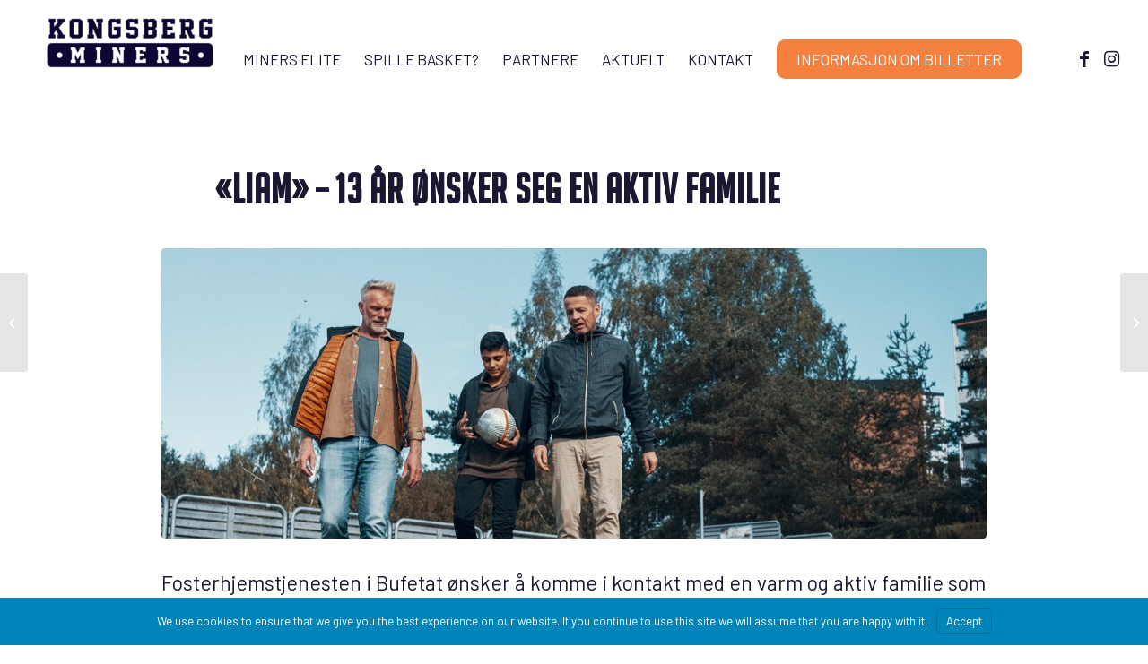

--- FILE ---
content_type: text/html; charset=UTF-8
request_url: https://kongsbergminers.no/liam-13-ar-onsker-seg-en-aktiv-familie/
body_size: 17456
content:
<!DOCTYPE html>
<html lang="nb-NO" class="html_stretched responsive av-preloader-disabled  html_header_top html_logo_left html_main_nav_header html_menu_right html_custom html_header_sticky html_header_shrinking html_mobile_menu_tablet html_header_searchicon_disabled html_content_align_center html_header_unstick_top_disabled html_header_stretch html_elegant-blog html_modern-blog html_av-overlay-side html_av-overlay-side-classic html_av-submenu-noclone html_entry_id_2928 av-cookies-no-cookie-consent av-default-lightbox av-no-preview html_text_menu_active av-mobile-menu-switch-default">
<head>
<meta charset="UTF-8" />


<!-- mobile setting -->
<meta name="viewport" content="width=device-width, initial-scale=1">

<!-- Scripts/CSS and wp_head hook -->
<meta name='robots' content='index, follow, max-image-preview:large, max-snippet:-1, max-video-preview:-1' />

	<!-- This site is optimized with the Yoast SEO plugin v22.1 - https://yoast.com/wordpress/plugins/seo/ -->
	<title>&quot;Liam&quot; - 13 år ønsker seg en aktiv familie | Miners</title>
	<link rel="canonical" href="https://kongsbergminers.no/liam-13-ar-onsker-seg-en-aktiv-familie/" />
	<meta property="og:locale" content="nb_NO" />
	<meta property="og:type" content="article" />
	<meta property="og:title" content="&quot;Liam&quot; - 13 år ønsker seg en aktiv familie - Miners" />
	<meta property="og:description" content="Fosterhjemstjenesten i Bufetat ønsker å komme i kontakt med en varm og aktiv familie som kan ta imot «Liam» på 13 år. &nbsp; «Liam» er en glad, sosial og vitebegjærlig gutt. Han elsker å spille basket, være med venner og spille fortnite. Han liker å skravle og leker med barn i alle aldre.&nbsp;&nbsp; «Liam» ønsker [&hellip;]" />
	<meta property="og:url" content="https://kongsbergminers.no/liam-13-ar-onsker-seg-en-aktiv-familie/" />
	<meta property="og:site_name" content="Miners" />
	<meta property="article:published_time" content="2022-01-21T07:57:00+00:00" />
	<meta property="article:modified_time" content="2022-02-22T07:59:26+00:00" />
	<meta property="og:image" content="https://kongsbergminers.no/wp-content/uploads/sites/4/2022/02/krav-til-fosterforelder.jpeg" />
	<meta property="og:image:width" content="1200" />
	<meta property="og:image:height" content="800" />
	<meta property="og:image:type" content="image/jpeg" />
	<meta name="author" content="tekniskakari" />
	<meta name="twitter:card" content="summary_large_image" />
	<meta name="twitter:label1" content="Skrevet av" />
	<meta name="twitter:data1" content="tekniskakari" />
	<meta name="twitter:label2" content="Ansl. lesetid" />
	<meta name="twitter:data2" content="1 minutt" />
	<script type="application/ld+json" class="yoast-schema-graph">{"@context":"https://schema.org","@graph":[{"@type":"WebPage","@id":"https://kongsbergminers.no/liam-13-ar-onsker-seg-en-aktiv-familie/","url":"https://kongsbergminers.no/liam-13-ar-onsker-seg-en-aktiv-familie/","name":"\"Liam\" - 13 år ønsker seg en aktiv familie - Miners","isPartOf":{"@id":"https://kongsbergminers.no/#website"},"primaryImageOfPage":{"@id":"https://kongsbergminers.no/liam-13-ar-onsker-seg-en-aktiv-familie/#primaryimage"},"image":{"@id":"https://kongsbergminers.no/liam-13-ar-onsker-seg-en-aktiv-familie/#primaryimage"},"thumbnailUrl":"https://kongsbergminers.no/wp-content/uploads/sites/4/2022/02/krav-til-fosterforelder.jpeg","datePublished":"2022-01-21T07:57:00+00:00","dateModified":"2022-02-22T07:59:26+00:00","author":{"@id":"https://kongsbergminers.no/#/schema/person/a9ebc14e6ea2adefd136cd538b2e33ee"},"breadcrumb":{"@id":"https://kongsbergminers.no/liam-13-ar-onsker-seg-en-aktiv-familie/#breadcrumb"},"inLanguage":"nb-NO","potentialAction":[{"@type":"ReadAction","target":["https://kongsbergminers.no/liam-13-ar-onsker-seg-en-aktiv-familie/"]}]},{"@type":"ImageObject","inLanguage":"nb-NO","@id":"https://kongsbergminers.no/liam-13-ar-onsker-seg-en-aktiv-familie/#primaryimage","url":"https://kongsbergminers.no/wp-content/uploads/sites/4/2022/02/krav-til-fosterforelder.jpeg","contentUrl":"https://kongsbergminers.no/wp-content/uploads/sites/4/2022/02/krav-til-fosterforelder.jpeg","width":1200,"height":800},{"@type":"BreadcrumbList","@id":"https://kongsbergminers.no/liam-13-ar-onsker-seg-en-aktiv-familie/#breadcrumb","itemListElement":[{"@type":"ListItem","position":1,"name":"Home","item":"https://kongsbergminers.no/"},{"@type":"ListItem","position":2,"name":"&laquo;Liam&raquo; &#8211; 13 år ønsker seg en aktiv familie"}]},{"@type":"WebSite","@id":"https://kongsbergminers.no/#website","url":"https://kongsbergminers.no/","name":"Miners","description":"","potentialAction":[{"@type":"SearchAction","target":{"@type":"EntryPoint","urlTemplate":"https://kongsbergminers.no/?s={search_term_string}"},"query-input":"required name=search_term_string"}],"inLanguage":"nb-NO"},{"@type":"Person","@id":"https://kongsbergminers.no/#/schema/person/a9ebc14e6ea2adefd136cd538b2e33ee","name":"tekniskakari","url":"https://kongsbergminers.no/author/tekniskakari/"}]}</script>
	<!-- / Yoast SEO plugin. -->


<link rel="alternate" type="application/rss+xml" title="Miners &raquo; strøm" href="https://kongsbergminers.no/feed/" />
<link rel="alternate" type="application/rss+xml" title="Miners &raquo; kommentarstrøm" href="https://kongsbergminers.no/comments/feed/" />
<link rel="alternate" title="oEmbed (JSON)" type="application/json+oembed" href="https://kongsbergminers.no/wp-json/oembed/1.0/embed?url=https%3A%2F%2Fkongsbergminers.no%2Fliam-13-ar-onsker-seg-en-aktiv-familie%2F" />
<link rel="alternate" title="oEmbed (XML)" type="text/xml+oembed" href="https://kongsbergminers.no/wp-json/oembed/1.0/embed?url=https%3A%2F%2Fkongsbergminers.no%2Fliam-13-ar-onsker-seg-en-aktiv-familie%2F&#038;format=xml" />

<!-- google webfont font replacement -->

			<script type='text/javascript'>

				(function() {

					/*	check if webfonts are disabled by user setting via cookie - or user must opt in.	*/
					var html = document.getElementsByTagName('html')[0];
					var cookie_check = html.className.indexOf('av-cookies-needs-opt-in') >= 0 || html.className.indexOf('av-cookies-can-opt-out') >= 0;
					var allow_continue = true;
					var silent_accept_cookie = html.className.indexOf('av-cookies-user-silent-accept') >= 0;

					if( cookie_check && ! silent_accept_cookie )
					{
						if( ! document.cookie.match(/aviaCookieConsent/) || html.className.indexOf('av-cookies-session-refused') >= 0 )
						{
							allow_continue = false;
						}
						else
						{
							if( ! document.cookie.match(/aviaPrivacyRefuseCookiesHideBar/) )
							{
								allow_continue = false;
							}
							else if( ! document.cookie.match(/aviaPrivacyEssentialCookiesEnabled/) )
							{
								allow_continue = false;
							}
							else if( document.cookie.match(/aviaPrivacyGoogleWebfontsDisabled/) )
							{
								allow_continue = false;
							}
						}
					}

					if( allow_continue )
					{
						var f = document.createElement('link');

						f.type 	= 'text/css';
						f.rel 	= 'stylesheet';
						f.href 	= '//fonts.googleapis.com/css?family=Barlow:400,500,600,700';
						f.id 	= 'avia-google-webfont';

						document.getElementsByTagName('head')[0].appendChild(f);
					}
				})();

			</script>
			<style id='wp-img-auto-sizes-contain-inline-css' type='text/css'>
img:is([sizes=auto i],[sizes^="auto," i]){contain-intrinsic-size:3000px 1500px}
/*# sourceURL=wp-img-auto-sizes-contain-inline-css */
</style>
<link rel='stylesheet' id='avia-grid-css' href='https://kongsbergminers.no/wp-content/themes/enfold/css/grid.css?ver=4.8.9' type='text/css' media='all' />
<link rel='stylesheet' id='avia-base-css' href='https://kongsbergminers.no/wp-content/themes/enfold/css/base.css?ver=4.8.9' type='text/css' media='all' />
<link rel='stylesheet' id='avia-layout-css' href='https://kongsbergminers.no/wp-content/themes/enfold/css/layout.css?ver=4.8.9' type='text/css' media='all' />
<link rel='stylesheet' id='avia-module-audioplayer-css' href='https://kongsbergminers.no/wp-content/themes/enfold/config-templatebuilder/avia-shortcodes/audio-player/audio-player.css?ver=6.9' type='text/css' media='all' />
<link rel='stylesheet' id='avia-module-blog-css' href='https://kongsbergminers.no/wp-content/themes/enfold/config-templatebuilder/avia-shortcodes/blog/blog.css?ver=6.9' type='text/css' media='all' />
<link rel='stylesheet' id='avia-module-postslider-css' href='https://kongsbergminers.no/wp-content/themes/enfold/config-templatebuilder/avia-shortcodes/postslider/postslider.css?ver=6.9' type='text/css' media='all' />
<link rel='stylesheet' id='avia-module-button-css' href='https://kongsbergminers.no/wp-content/themes/enfold/config-templatebuilder/avia-shortcodes/buttons/buttons.css?ver=6.9' type='text/css' media='all' />
<link rel='stylesheet' id='avia-module-buttonrow-css' href='https://kongsbergminers.no/wp-content/themes/enfold/config-templatebuilder/avia-shortcodes/buttonrow/buttonrow.css?ver=6.9' type='text/css' media='all' />
<link rel='stylesheet' id='avia-module-button-fullwidth-css' href='https://kongsbergminers.no/wp-content/themes/enfold/config-templatebuilder/avia-shortcodes/buttons_fullwidth/buttons_fullwidth.css?ver=6.9' type='text/css' media='all' />
<link rel='stylesheet' id='avia-module-catalogue-css' href='https://kongsbergminers.no/wp-content/themes/enfold/config-templatebuilder/avia-shortcodes/catalogue/catalogue.css?ver=6.9' type='text/css' media='all' />
<link rel='stylesheet' id='avia-module-comments-css' href='https://kongsbergminers.no/wp-content/themes/enfold/config-templatebuilder/avia-shortcodes/comments/comments.css?ver=6.9' type='text/css' media='all' />
<link rel='stylesheet' id='avia-module-contact-css' href='https://kongsbergminers.no/wp-content/themes/enfold/config-templatebuilder/avia-shortcodes/contact/contact.css?ver=6.9' type='text/css' media='all' />
<link rel='stylesheet' id='avia-module-slideshow-css' href='https://kongsbergminers.no/wp-content/themes/enfold/config-templatebuilder/avia-shortcodes/slideshow/slideshow.css?ver=6.9' type='text/css' media='all' />
<link rel='stylesheet' id='avia-module-slideshow-contentpartner-css' href='https://kongsbergminers.no/wp-content/themes/enfold/config-templatebuilder/avia-shortcodes/contentslider/contentslider.css?ver=6.9' type='text/css' media='all' />
<link rel='stylesheet' id='avia-module-countdown-css' href='https://kongsbergminers.no/wp-content/themes/enfold/config-templatebuilder/avia-shortcodes/countdown/countdown.css?ver=6.9' type='text/css' media='all' />
<link rel='stylesheet' id='avia-module-gallery-css' href='https://kongsbergminers.no/wp-content/themes/enfold/config-templatebuilder/avia-shortcodes/gallery/gallery.css?ver=6.9' type='text/css' media='all' />
<link rel='stylesheet' id='avia-module-gallery-hor-css' href='https://kongsbergminers.no/wp-content/themes/enfold/config-templatebuilder/avia-shortcodes/gallery_horizontal/gallery_horizontal.css?ver=6.9' type='text/css' media='all' />
<link rel='stylesheet' id='avia-module-maps-css' href='https://kongsbergminers.no/wp-content/themes/enfold/config-templatebuilder/avia-shortcodes/google_maps/google_maps.css?ver=6.9' type='text/css' media='all' />
<link rel='stylesheet' id='avia-module-gridrow-css' href='https://kongsbergminers.no/wp-content/themes/enfold/config-templatebuilder/avia-shortcodes/grid_row/grid_row.css?ver=6.9' type='text/css' media='all' />
<link rel='stylesheet' id='avia-module-heading-css' href='https://kongsbergminers.no/wp-content/themes/enfold/config-templatebuilder/avia-shortcodes/heading/heading.css?ver=6.9' type='text/css' media='all' />
<link rel='stylesheet' id='avia-module-rotator-css' href='https://kongsbergminers.no/wp-content/themes/enfold/config-templatebuilder/avia-shortcodes/headline_rotator/headline_rotator.css?ver=6.9' type='text/css' media='all' />
<link rel='stylesheet' id='avia-module-hr-css' href='https://kongsbergminers.no/wp-content/themes/enfold/config-templatebuilder/avia-shortcodes/hr/hr.css?ver=6.9' type='text/css' media='all' />
<link rel='stylesheet' id='avia-module-icon-css' href='https://kongsbergminers.no/wp-content/themes/enfold/config-templatebuilder/avia-shortcodes/icon/icon.css?ver=6.9' type='text/css' media='all' />
<link rel='stylesheet' id='avia-module-iconbox-css' href='https://kongsbergminers.no/wp-content/themes/enfold/config-templatebuilder/avia-shortcodes/iconbox/iconbox.css?ver=6.9' type='text/css' media='all' />
<link rel='stylesheet' id='avia-module-icongrid-css' href='https://kongsbergminers.no/wp-content/themes/enfold/config-templatebuilder/avia-shortcodes/icongrid/icongrid.css?ver=6.9' type='text/css' media='all' />
<link rel='stylesheet' id='avia-module-iconlist-css' href='https://kongsbergminers.no/wp-content/themes/enfold/config-templatebuilder/avia-shortcodes/iconlist/iconlist.css?ver=6.9' type='text/css' media='all' />
<link rel='stylesheet' id='avia-module-image-css' href='https://kongsbergminers.no/wp-content/themes/enfold/config-templatebuilder/avia-shortcodes/image/image.css?ver=6.9' type='text/css' media='all' />
<link rel='stylesheet' id='avia-module-hotspot-css' href='https://kongsbergminers.no/wp-content/themes/enfold/config-templatebuilder/avia-shortcodes/image_hotspots/image_hotspots.css?ver=6.9' type='text/css' media='all' />
<link rel='stylesheet' id='avia-module-magazine-css' href='https://kongsbergminers.no/wp-content/themes/enfold/config-templatebuilder/avia-shortcodes/magazine/magazine.css?ver=6.9' type='text/css' media='all' />
<link rel='stylesheet' id='avia-module-masonry-css' href='https://kongsbergminers.no/wp-content/themes/enfold/config-templatebuilder/avia-shortcodes/masonry_entries/masonry_entries.css?ver=6.9' type='text/css' media='all' />
<link rel='stylesheet' id='avia-siteloader-css' href='https://kongsbergminers.no/wp-content/themes/enfold/css/avia-snippet-site-preloader.css?ver=6.9' type='text/css' media='all' />
<link rel='stylesheet' id='avia-module-menu-css' href='https://kongsbergminers.no/wp-content/themes/enfold/config-templatebuilder/avia-shortcodes/menu/menu.css?ver=6.9' type='text/css' media='all' />
<link rel='stylesheet' id='avia-module-notification-css' href='https://kongsbergminers.no/wp-content/themes/enfold/config-templatebuilder/avia-shortcodes/notification/notification.css?ver=6.9' type='text/css' media='all' />
<link rel='stylesheet' id='avia-module-numbers-css' href='https://kongsbergminers.no/wp-content/themes/enfold/config-templatebuilder/avia-shortcodes/numbers/numbers.css?ver=6.9' type='text/css' media='all' />
<link rel='stylesheet' id='avia-module-portfolio-css' href='https://kongsbergminers.no/wp-content/themes/enfold/config-templatebuilder/avia-shortcodes/portfolio/portfolio.css?ver=6.9' type='text/css' media='all' />
<link rel='stylesheet' id='avia-module-post-metadata-css' href='https://kongsbergminers.no/wp-content/themes/enfold/config-templatebuilder/avia-shortcodes/post_metadata/post_metadata.css?ver=6.9' type='text/css' media='all' />
<link rel='stylesheet' id='avia-module-progress-bar-css' href='https://kongsbergminers.no/wp-content/themes/enfold/config-templatebuilder/avia-shortcodes/progressbar/progressbar.css?ver=6.9' type='text/css' media='all' />
<link rel='stylesheet' id='avia-module-promobox-css' href='https://kongsbergminers.no/wp-content/themes/enfold/config-templatebuilder/avia-shortcodes/promobox/promobox.css?ver=6.9' type='text/css' media='all' />
<link rel='stylesheet' id='avia-sc-search-css' href='https://kongsbergminers.no/wp-content/themes/enfold/config-templatebuilder/avia-shortcodes/search/search.css?ver=6.9' type='text/css' media='all' />
<link rel='stylesheet' id='avia-module-slideshow-accordion-css' href='https://kongsbergminers.no/wp-content/themes/enfold/config-templatebuilder/avia-shortcodes/slideshow_accordion/slideshow_accordion.css?ver=6.9' type='text/css' media='all' />
<link rel='stylesheet' id='avia-module-slideshow-feature-image-css' href='https://kongsbergminers.no/wp-content/themes/enfold/config-templatebuilder/avia-shortcodes/slideshow_feature_image/slideshow_feature_image.css?ver=6.9' type='text/css' media='all' />
<link rel='stylesheet' id='avia-module-slideshow-fullsize-css' href='https://kongsbergminers.no/wp-content/themes/enfold/config-templatebuilder/avia-shortcodes/slideshow_fullsize/slideshow_fullsize.css?ver=6.9' type='text/css' media='all' />
<link rel='stylesheet' id='avia-module-slideshow-fullscreen-css' href='https://kongsbergminers.no/wp-content/themes/enfold/config-templatebuilder/avia-shortcodes/slideshow_fullscreen/slideshow_fullscreen.css?ver=6.9' type='text/css' media='all' />
<link rel='stylesheet' id='avia-module-slideshow-ls-css' href='https://kongsbergminers.no/wp-content/themes/enfold/config-templatebuilder/avia-shortcodes/slideshow_layerslider/slideshow_layerslider.css?ver=6.9' type='text/css' media='all' />
<link rel='stylesheet' id='avia-module-social-css' href='https://kongsbergminers.no/wp-content/themes/enfold/config-templatebuilder/avia-shortcodes/social_share/social_share.css?ver=6.9' type='text/css' media='all' />
<link rel='stylesheet' id='avia-module-tabsection-css' href='https://kongsbergminers.no/wp-content/themes/enfold/config-templatebuilder/avia-shortcodes/tab_section/tab_section.css?ver=6.9' type='text/css' media='all' />
<link rel='stylesheet' id='avia-module-table-css' href='https://kongsbergminers.no/wp-content/themes/enfold/config-templatebuilder/avia-shortcodes/table/table.css?ver=6.9' type='text/css' media='all' />
<link rel='stylesheet' id='avia-module-tabs-css' href='https://kongsbergminers.no/wp-content/themes/enfold/config-templatebuilder/avia-shortcodes/tabs/tabs.css?ver=6.9' type='text/css' media='all' />
<link rel='stylesheet' id='avia-module-team-css' href='https://kongsbergminers.no/wp-content/themes/enfold/config-templatebuilder/avia-shortcodes/team/team.css?ver=6.9' type='text/css' media='all' />
<link rel='stylesheet' id='avia-module-testimonials-css' href='https://kongsbergminers.no/wp-content/themes/enfold/config-templatebuilder/avia-shortcodes/testimonials/testimonials.css?ver=6.9' type='text/css' media='all' />
<link rel='stylesheet' id='avia-module-timeline-css' href='https://kongsbergminers.no/wp-content/themes/enfold/config-templatebuilder/avia-shortcodes/timeline/timeline.css?ver=6.9' type='text/css' media='all' />
<link rel='stylesheet' id='avia-module-toggles-css' href='https://kongsbergminers.no/wp-content/themes/enfold/config-templatebuilder/avia-shortcodes/toggles/toggles.css?ver=6.9' type='text/css' media='all' />
<link rel='stylesheet' id='avia-module-video-css' href='https://kongsbergminers.no/wp-content/themes/enfold/config-templatebuilder/avia-shortcodes/video/video.css?ver=6.9' type='text/css' media='all' />
<style id='wp-emoji-styles-inline-css' type='text/css'>

	img.wp-smiley, img.emoji {
		display: inline !important;
		border: none !important;
		box-shadow: none !important;
		height: 1em !important;
		width: 1em !important;
		margin: 0 0.07em !important;
		vertical-align: -0.1em !important;
		background: none !important;
		padding: 0 !important;
	}
/*# sourceURL=wp-emoji-styles-inline-css */
</style>
<style id='wp-block-library-inline-css' type='text/css'>
:root{--wp-block-synced-color:#7a00df;--wp-block-synced-color--rgb:122,0,223;--wp-bound-block-color:var(--wp-block-synced-color);--wp-editor-canvas-background:#ddd;--wp-admin-theme-color:#007cba;--wp-admin-theme-color--rgb:0,124,186;--wp-admin-theme-color-darker-10:#006ba1;--wp-admin-theme-color-darker-10--rgb:0,107,160.5;--wp-admin-theme-color-darker-20:#005a87;--wp-admin-theme-color-darker-20--rgb:0,90,135;--wp-admin-border-width-focus:2px}@media (min-resolution:192dpi){:root{--wp-admin-border-width-focus:1.5px}}.wp-element-button{cursor:pointer}:root .has-very-light-gray-background-color{background-color:#eee}:root .has-very-dark-gray-background-color{background-color:#313131}:root .has-very-light-gray-color{color:#eee}:root .has-very-dark-gray-color{color:#313131}:root .has-vivid-green-cyan-to-vivid-cyan-blue-gradient-background{background:linear-gradient(135deg,#00d084,#0693e3)}:root .has-purple-crush-gradient-background{background:linear-gradient(135deg,#34e2e4,#4721fb 50%,#ab1dfe)}:root .has-hazy-dawn-gradient-background{background:linear-gradient(135deg,#faaca8,#dad0ec)}:root .has-subdued-olive-gradient-background{background:linear-gradient(135deg,#fafae1,#67a671)}:root .has-atomic-cream-gradient-background{background:linear-gradient(135deg,#fdd79a,#004a59)}:root .has-nightshade-gradient-background{background:linear-gradient(135deg,#330968,#31cdcf)}:root .has-midnight-gradient-background{background:linear-gradient(135deg,#020381,#2874fc)}:root{--wp--preset--font-size--normal:16px;--wp--preset--font-size--huge:42px}.has-regular-font-size{font-size:1em}.has-larger-font-size{font-size:2.625em}.has-normal-font-size{font-size:var(--wp--preset--font-size--normal)}.has-huge-font-size{font-size:var(--wp--preset--font-size--huge)}.has-text-align-center{text-align:center}.has-text-align-left{text-align:left}.has-text-align-right{text-align:right}.has-fit-text{white-space:nowrap!important}#end-resizable-editor-section{display:none}.aligncenter{clear:both}.items-justified-left{justify-content:flex-start}.items-justified-center{justify-content:center}.items-justified-right{justify-content:flex-end}.items-justified-space-between{justify-content:space-between}.screen-reader-text{border:0;clip-path:inset(50%);height:1px;margin:-1px;overflow:hidden;padding:0;position:absolute;width:1px;word-wrap:normal!important}.screen-reader-text:focus{background-color:#ddd;clip-path:none;color:#444;display:block;font-size:1em;height:auto;left:5px;line-height:normal;padding:15px 23px 14px;text-decoration:none;top:5px;width:auto;z-index:100000}html :where(.has-border-color){border-style:solid}html :where([style*=border-top-color]){border-top-style:solid}html :where([style*=border-right-color]){border-right-style:solid}html :where([style*=border-bottom-color]){border-bottom-style:solid}html :where([style*=border-left-color]){border-left-style:solid}html :where([style*=border-width]){border-style:solid}html :where([style*=border-top-width]){border-top-style:solid}html :where([style*=border-right-width]){border-right-style:solid}html :where([style*=border-bottom-width]){border-bottom-style:solid}html :where([style*=border-left-width]){border-left-style:solid}html :where(img[class*=wp-image-]){height:auto;max-width:100%}:where(figure){margin:0 0 1em}html :where(.is-position-sticky){--wp-admin--admin-bar--position-offset:var(--wp-admin--admin-bar--height,0px)}@media screen and (max-width:600px){html :where(.is-position-sticky){--wp-admin--admin-bar--position-offset:0px}}

/*# sourceURL=wp-block-library-inline-css */
</style><style id='global-styles-inline-css' type='text/css'>
:root{--wp--preset--aspect-ratio--square: 1;--wp--preset--aspect-ratio--4-3: 4/3;--wp--preset--aspect-ratio--3-4: 3/4;--wp--preset--aspect-ratio--3-2: 3/2;--wp--preset--aspect-ratio--2-3: 2/3;--wp--preset--aspect-ratio--16-9: 16/9;--wp--preset--aspect-ratio--9-16: 9/16;--wp--preset--color--black: #000000;--wp--preset--color--cyan-bluish-gray: #abb8c3;--wp--preset--color--white: #ffffff;--wp--preset--color--pale-pink: #f78da7;--wp--preset--color--vivid-red: #cf2e2e;--wp--preset--color--luminous-vivid-orange: #ff6900;--wp--preset--color--luminous-vivid-amber: #fcb900;--wp--preset--color--light-green-cyan: #7bdcb5;--wp--preset--color--vivid-green-cyan: #00d084;--wp--preset--color--pale-cyan-blue: #8ed1fc;--wp--preset--color--vivid-cyan-blue: #0693e3;--wp--preset--color--vivid-purple: #9b51e0;--wp--preset--gradient--vivid-cyan-blue-to-vivid-purple: linear-gradient(135deg,rgb(6,147,227) 0%,rgb(155,81,224) 100%);--wp--preset--gradient--light-green-cyan-to-vivid-green-cyan: linear-gradient(135deg,rgb(122,220,180) 0%,rgb(0,208,130) 100%);--wp--preset--gradient--luminous-vivid-amber-to-luminous-vivid-orange: linear-gradient(135deg,rgb(252,185,0) 0%,rgb(255,105,0) 100%);--wp--preset--gradient--luminous-vivid-orange-to-vivid-red: linear-gradient(135deg,rgb(255,105,0) 0%,rgb(207,46,46) 100%);--wp--preset--gradient--very-light-gray-to-cyan-bluish-gray: linear-gradient(135deg,rgb(238,238,238) 0%,rgb(169,184,195) 100%);--wp--preset--gradient--cool-to-warm-spectrum: linear-gradient(135deg,rgb(74,234,220) 0%,rgb(151,120,209) 20%,rgb(207,42,186) 40%,rgb(238,44,130) 60%,rgb(251,105,98) 80%,rgb(254,248,76) 100%);--wp--preset--gradient--blush-light-purple: linear-gradient(135deg,rgb(255,206,236) 0%,rgb(152,150,240) 100%);--wp--preset--gradient--blush-bordeaux: linear-gradient(135deg,rgb(254,205,165) 0%,rgb(254,45,45) 50%,rgb(107,0,62) 100%);--wp--preset--gradient--luminous-dusk: linear-gradient(135deg,rgb(255,203,112) 0%,rgb(199,81,192) 50%,rgb(65,88,208) 100%);--wp--preset--gradient--pale-ocean: linear-gradient(135deg,rgb(255,245,203) 0%,rgb(182,227,212) 50%,rgb(51,167,181) 100%);--wp--preset--gradient--electric-grass: linear-gradient(135deg,rgb(202,248,128) 0%,rgb(113,206,126) 100%);--wp--preset--gradient--midnight: linear-gradient(135deg,rgb(2,3,129) 0%,rgb(40,116,252) 100%);--wp--preset--font-size--small: 13px;--wp--preset--font-size--medium: 20px;--wp--preset--font-size--large: 36px;--wp--preset--font-size--x-large: 42px;--wp--preset--spacing--20: 0.44rem;--wp--preset--spacing--30: 0.67rem;--wp--preset--spacing--40: 1rem;--wp--preset--spacing--50: 1.5rem;--wp--preset--spacing--60: 2.25rem;--wp--preset--spacing--70: 3.38rem;--wp--preset--spacing--80: 5.06rem;--wp--preset--shadow--natural: 6px 6px 9px rgba(0, 0, 0, 0.2);--wp--preset--shadow--deep: 12px 12px 50px rgba(0, 0, 0, 0.4);--wp--preset--shadow--sharp: 6px 6px 0px rgba(0, 0, 0, 0.2);--wp--preset--shadow--outlined: 6px 6px 0px -3px rgb(255, 255, 255), 6px 6px rgb(0, 0, 0);--wp--preset--shadow--crisp: 6px 6px 0px rgb(0, 0, 0);}:where(.is-layout-flex){gap: 0.5em;}:where(.is-layout-grid){gap: 0.5em;}body .is-layout-flex{display: flex;}.is-layout-flex{flex-wrap: wrap;align-items: center;}.is-layout-flex > :is(*, div){margin: 0;}body .is-layout-grid{display: grid;}.is-layout-grid > :is(*, div){margin: 0;}:where(.wp-block-columns.is-layout-flex){gap: 2em;}:where(.wp-block-columns.is-layout-grid){gap: 2em;}:where(.wp-block-post-template.is-layout-flex){gap: 1.25em;}:where(.wp-block-post-template.is-layout-grid){gap: 1.25em;}.has-black-color{color: var(--wp--preset--color--black) !important;}.has-cyan-bluish-gray-color{color: var(--wp--preset--color--cyan-bluish-gray) !important;}.has-white-color{color: var(--wp--preset--color--white) !important;}.has-pale-pink-color{color: var(--wp--preset--color--pale-pink) !important;}.has-vivid-red-color{color: var(--wp--preset--color--vivid-red) !important;}.has-luminous-vivid-orange-color{color: var(--wp--preset--color--luminous-vivid-orange) !important;}.has-luminous-vivid-amber-color{color: var(--wp--preset--color--luminous-vivid-amber) !important;}.has-light-green-cyan-color{color: var(--wp--preset--color--light-green-cyan) !important;}.has-vivid-green-cyan-color{color: var(--wp--preset--color--vivid-green-cyan) !important;}.has-pale-cyan-blue-color{color: var(--wp--preset--color--pale-cyan-blue) !important;}.has-vivid-cyan-blue-color{color: var(--wp--preset--color--vivid-cyan-blue) !important;}.has-vivid-purple-color{color: var(--wp--preset--color--vivid-purple) !important;}.has-black-background-color{background-color: var(--wp--preset--color--black) !important;}.has-cyan-bluish-gray-background-color{background-color: var(--wp--preset--color--cyan-bluish-gray) !important;}.has-white-background-color{background-color: var(--wp--preset--color--white) !important;}.has-pale-pink-background-color{background-color: var(--wp--preset--color--pale-pink) !important;}.has-vivid-red-background-color{background-color: var(--wp--preset--color--vivid-red) !important;}.has-luminous-vivid-orange-background-color{background-color: var(--wp--preset--color--luminous-vivid-orange) !important;}.has-luminous-vivid-amber-background-color{background-color: var(--wp--preset--color--luminous-vivid-amber) !important;}.has-light-green-cyan-background-color{background-color: var(--wp--preset--color--light-green-cyan) !important;}.has-vivid-green-cyan-background-color{background-color: var(--wp--preset--color--vivid-green-cyan) !important;}.has-pale-cyan-blue-background-color{background-color: var(--wp--preset--color--pale-cyan-blue) !important;}.has-vivid-cyan-blue-background-color{background-color: var(--wp--preset--color--vivid-cyan-blue) !important;}.has-vivid-purple-background-color{background-color: var(--wp--preset--color--vivid-purple) !important;}.has-black-border-color{border-color: var(--wp--preset--color--black) !important;}.has-cyan-bluish-gray-border-color{border-color: var(--wp--preset--color--cyan-bluish-gray) !important;}.has-white-border-color{border-color: var(--wp--preset--color--white) !important;}.has-pale-pink-border-color{border-color: var(--wp--preset--color--pale-pink) !important;}.has-vivid-red-border-color{border-color: var(--wp--preset--color--vivid-red) !important;}.has-luminous-vivid-orange-border-color{border-color: var(--wp--preset--color--luminous-vivid-orange) !important;}.has-luminous-vivid-amber-border-color{border-color: var(--wp--preset--color--luminous-vivid-amber) !important;}.has-light-green-cyan-border-color{border-color: var(--wp--preset--color--light-green-cyan) !important;}.has-vivid-green-cyan-border-color{border-color: var(--wp--preset--color--vivid-green-cyan) !important;}.has-pale-cyan-blue-border-color{border-color: var(--wp--preset--color--pale-cyan-blue) !important;}.has-vivid-cyan-blue-border-color{border-color: var(--wp--preset--color--vivid-cyan-blue) !important;}.has-vivid-purple-border-color{border-color: var(--wp--preset--color--vivid-purple) !important;}.has-vivid-cyan-blue-to-vivid-purple-gradient-background{background: var(--wp--preset--gradient--vivid-cyan-blue-to-vivid-purple) !important;}.has-light-green-cyan-to-vivid-green-cyan-gradient-background{background: var(--wp--preset--gradient--light-green-cyan-to-vivid-green-cyan) !important;}.has-luminous-vivid-amber-to-luminous-vivid-orange-gradient-background{background: var(--wp--preset--gradient--luminous-vivid-amber-to-luminous-vivid-orange) !important;}.has-luminous-vivid-orange-to-vivid-red-gradient-background{background: var(--wp--preset--gradient--luminous-vivid-orange-to-vivid-red) !important;}.has-very-light-gray-to-cyan-bluish-gray-gradient-background{background: var(--wp--preset--gradient--very-light-gray-to-cyan-bluish-gray) !important;}.has-cool-to-warm-spectrum-gradient-background{background: var(--wp--preset--gradient--cool-to-warm-spectrum) !important;}.has-blush-light-purple-gradient-background{background: var(--wp--preset--gradient--blush-light-purple) !important;}.has-blush-bordeaux-gradient-background{background: var(--wp--preset--gradient--blush-bordeaux) !important;}.has-luminous-dusk-gradient-background{background: var(--wp--preset--gradient--luminous-dusk) !important;}.has-pale-ocean-gradient-background{background: var(--wp--preset--gradient--pale-ocean) !important;}.has-electric-grass-gradient-background{background: var(--wp--preset--gradient--electric-grass) !important;}.has-midnight-gradient-background{background: var(--wp--preset--gradient--midnight) !important;}.has-small-font-size{font-size: var(--wp--preset--font-size--small) !important;}.has-medium-font-size{font-size: var(--wp--preset--font-size--medium) !important;}.has-large-font-size{font-size: var(--wp--preset--font-size--large) !important;}.has-x-large-font-size{font-size: var(--wp--preset--font-size--x-large) !important;}
/*# sourceURL=global-styles-inline-css */
</style>

<style id='classic-theme-styles-inline-css' type='text/css'>
/*! This file is auto-generated */
.wp-block-button__link{color:#fff;background-color:#32373c;border-radius:9999px;box-shadow:none;text-decoration:none;padding:calc(.667em + 2px) calc(1.333em + 2px);font-size:1.125em}.wp-block-file__button{background:#32373c;color:#fff;text-decoration:none}
/*# sourceURL=/wp-includes/css/classic-themes.min.css */
</style>
<link rel='stylesheet' id='branda-cookie-notice-front-css' href='https://kongsbergminers.no/wp-content/plugins/ultimate-branding/inc/modules/front-end/assets/css/cookie-notice.css?ver=3.4.17' type='text/css' media='all' />
<link rel='stylesheet' id='avia-scs-css' href='https://kongsbergminers.no/wp-content/themes/enfold/css/shortcodes.css?ver=4.8.9' type='text/css' media='all' />
<link rel='stylesheet' id='avia-popup-css-css' href='https://kongsbergminers.no/wp-content/themes/enfold/js/aviapopup/magnific-popup.css?ver=4.8.9' type='text/css' media='screen' />
<link rel='stylesheet' id='avia-lightbox-css' href='https://kongsbergminers.no/wp-content/themes/enfold/css/avia-snippet-lightbox.css?ver=4.8.9' type='text/css' media='screen' />
<link rel='stylesheet' id='mediaelement-css' href='https://kongsbergminers.no/wp-includes/js/mediaelement/mediaelementplayer-legacy.min.css?ver=4.2.17' type='text/css' media='all' />
<link rel='stylesheet' id='wp-mediaelement-css' href='https://kongsbergminers.no/wp-includes/js/mediaelement/wp-mediaelement.min.css?ver=6.9' type='text/css' media='all' />
<link rel='stylesheet' id='avia-dynamic-css' href='https://kongsbergminers.no/wp-content/uploads/sites/4/dynamic_avia/enfold_child.css?ver=650032b97fea6' type='text/css' media='all' />
<link rel='stylesheet' id='avia-custom-css' href='https://kongsbergminers.no/wp-content/themes/enfold/css/custom.css?ver=4.8.9' type='text/css' media='all' />
<link rel='stylesheet' id='avia-style-css' href='https://kongsbergminers.no/wp-content/themes/enfold-child/style.css?ver=4.8.9' type='text/css' media='all' />
<link rel='stylesheet' id='avia-gravity-css' href='https://kongsbergminers.no/wp-content/themes/enfold/config-gravityforms/gravity-mod.css?ver=4.8.9' type='text/css' media='screen' />
<link rel='stylesheet' id='wp-block-paragraph-css' href='https://kongsbergminers.no/wp-includes/blocks/paragraph/style.min.css?ver=6.9' type='text/css' media='all' />
<script type="text/javascript" src="https://kongsbergminers.no/wp-includes/js/jquery/jquery.min.js?ver=3.7.1" id="jquery-core-js"></script>
<script type="text/javascript" src="https://kongsbergminers.no/wp-includes/js/jquery/jquery-migrate.min.js?ver=3.4.1" id="jquery-migrate-js"></script>
<script type="text/javascript" src="https://kongsbergminers.no/wp-content/themes/enfold/js/avia-compat.js?ver=4.8.9" id="avia-compat-js"></script>
<link rel="https://api.w.org/" href="https://kongsbergminers.no/wp-json/" /><link rel="alternate" title="JSON" type="application/json" href="https://kongsbergminers.no/wp-json/wp/v2/posts/2928" /><link rel="EditURI" type="application/rsd+xml" title="RSD" href="https://kongsbergminers.no/xmlrpc.php?rsd" />
<meta name="generator" content="Miners 6.9 - https://kongsbergminers.no" />
<link rel='shortlink' href='https://kongsbergminers.no/?p=2928' />
<link rel="canonical" href="https://kongsbergminers.no/liam-13-ar-onsker-seg-en-aktiv-familie/" />
<meta name="description" content="Fosterhjemstjenesten i Bufetat ønsker å komme i kontakt med en varm og aktiv familie som kan ta imot «Liam» på 13 år. &nbsp; «Liam» er en glad, sosial og vi ..." />
<script type="application/ld+json">{"@context":"https:\/\/schema.org","@graph":[{"@type":"Organization","@id":"https:\/\/kongsbergminers.no\/#schema-publishing-organization","url":"https:\/\/kongsbergminers.no","name":"Miners"},{"@type":"WebSite","@id":"https:\/\/kongsbergminers.no\/#schema-website","url":"https:\/\/kongsbergminers.no","name":"Miners","encoding":"UTF-8","potentialAction":{"@type":"SearchAction","target":"https:\/\/kongsbergminers.no\/search\/{search_term_string}\/","query-input":"required name=search_term_string"}},{"@type":"BreadcrumbList","@id":"https:\/\/kongsbergminers.no\/liam-13-ar-onsker-seg-en-aktiv-familie?page&name=liam-13-ar-onsker-seg-en-aktiv-familie\/#breadcrumb","itemListElement":[{"@type":"ListItem","position":1,"name":"Home","item":"https:\/\/kongsbergminers.no"},{"@type":"ListItem","position":2,"name":"Aktuelt","item":"https:\/\/kongsbergminers.no\/category\/aktuelt\/"},{"@type":"ListItem","position":3,"name":"&laquo;Liam&raquo; &#8211; 13 \u00e5r \u00f8nsker seg en aktiv familie"}]},{"@type":"Person","@id":"https:\/\/kongsbergminers.no\/author\/tekniskakari\/#schema-author","name":"tekniskakari","url":"https:\/\/kongsbergminers.no\/author\/tekniskakari\/"},{"@type":"WebPage","@id":"https:\/\/kongsbergminers.no\/liam-13-ar-onsker-seg-en-aktiv-familie\/#schema-webpage","isPartOf":{"@id":"https:\/\/kongsbergminers.no\/#schema-website"},"publisher":{"@id":"https:\/\/kongsbergminers.no\/#schema-publishing-organization"},"url":"https:\/\/kongsbergminers.no\/liam-13-ar-onsker-seg-en-aktiv-familie\/"},{"@type":"Article","mainEntityOfPage":{"@id":"https:\/\/kongsbergminers.no\/liam-13-ar-onsker-seg-en-aktiv-familie\/#schema-webpage"},"author":{"@id":"https:\/\/kongsbergminers.no\/author\/tekniskakari\/#schema-author"},"publisher":{"@id":"https:\/\/kongsbergminers.no\/#schema-publishing-organization"},"dateModified":"2022-02-22T07:59:26","datePublished":"2022-01-21T07:57:00","headline":"\"Liam\" - 13 \u00e5r \u00f8nsker seg en aktiv familie | Miners","description":"Fosterhjemstjenesten i Bufetat \u00f8nsker \u00e5 komme i kontakt med en varm og aktiv familie som kan ta imot \u00abLiam\u00bb p\u00e5 13 \u00e5r. &nbsp; \u00abLiam\u00bb er en glad, sosial og vi ...","name":"&laquo;Liam&raquo; &#8211; 13 \u00e5r \u00f8nsker seg en aktiv familie","image":{"@type":"ImageObject","@id":"https:\/\/kongsbergminers.no\/liam-13-ar-onsker-seg-en-aktiv-familie\/#schema-article-image","url":"https:\/\/kongsbergminers.no\/wp-content\/uploads\/sites\/4\/2022\/02\/krav-til-fosterforelder.jpeg","height":800,"width":1200},"thumbnailUrl":"https:\/\/kongsbergminers.no\/wp-content\/uploads\/sites\/4\/2022\/02\/krav-til-fosterforelder.jpeg"}]}</script>
<!-- /SEO -->
<style type="text/css" id="branda-admin-bar-logo">
body #wpadminbar #wp-admin-bar-wp-logo > .ab-item {
	background-image: url(https://alfaweb5.no/wp-content/uploads/2022/02/bytesize-logo.png);
	background-repeat: no-repeat;
	background-position: 50%;
	background-size: 80%;
}
body #wpadminbar #wp-admin-bar-wp-logo > .ab-item .ab-icon:before {
	content: " ";
}
</style>
<link rel="profile" href="http://gmpg.org/xfn/11" />
<link rel="alternate" type="application/rss+xml" title="Miners RSS2 Feed" href="https://kongsbergminers.no/feed/" />
<link rel="pingback" href="https://kongsbergminers.no/xmlrpc.php" />

<style type='text/css' media='screen'>
 #top #header_main > .container, #top #header_main > .container .main_menu  .av-main-nav > li > a, #top #header_main #menu-item-shop .cart_dropdown_link{ height:130px; line-height: 130px; }
 .html_top_nav_header .av-logo-container{ height:130px;  }
 .html_header_top.html_header_sticky #top #wrap_all #main{ padding-top:130px; } 
</style>
<!--[if lt IE 9]><script src="https://kongsbergminers.no/wp-content/themes/enfold/js/html5shiv.js"></script><![endif]-->
<link rel="icon" href="http://miners.akarisafari.no/wp-content/uploads/2021/10/favikon-01-1.png" type="image/png">
		<style type="text/css" id="wp-custom-css">
			@media only screen and (max-width: 990px) and (min-width: 300px){

}
	
	div.entry-content p {
		text-align: left !important;
		
	}

.big-preview img {
    height: auto !important;
   width: 1500px !important;
	
	
}
#top .fullsize .template-blog .post .entry-content-wrapper{
	width: 100% !important;
	max-width: 3000px !important;
}
#top .fullsize .template-blog .post .entry-content-wrapper &gt; *{
	width: 100% !important;
	max-width: 3000px !important;
}



/* Skjema */
#top.page-id-3092 #input_4_7,
#top.page-id-3092 #input_4_8,
#top.page-id-3092 #input_4_3,
#top.page-id-3092 #input_4_4,
#top.page-id-3092 #input_4_10,
#top.page-id-3092 #input_4_12,
#top.page-id-3092 #input_4_11,
#top.page-id-27 #input_1_1_3,
#top.page-id-27 #input_1_1_6,
#top.page-id-27 #input_1_1_3,
#top.page-id-27 #input_1_3,
#top.page-id-27 #input_1_4,
#top.page-id-27 #input_1_2,
#top.page-id-27 #input_1_5{
	background-color: transparent !important;
    border-bottom-width: 3px;
    border-bottom-style: solid;
    border-bottom-color: #f4813f;
	border-top-width: 0px;
border-left-width:0px;
	border-right-width: 0px;
}


/* Skjema */
#top.page-id-3092 .gfield_label {
color:white !important;
}		</style>
		<style type='text/css'>
@font-face {font-family: 'entypo-fontello'; font-weight: normal; font-style: normal; font-display: auto;
src: url('https://kongsbergminers.no/wp-content/themes/enfold/config-templatebuilder/avia-template-builder/assets/fonts/entypo-fontello.woff2') format('woff2'),
url('https://kongsbergminers.no/wp-content/themes/enfold/config-templatebuilder/avia-template-builder/assets/fonts/entypo-fontello.woff') format('woff'),
url('https://kongsbergminers.no/wp-content/themes/enfold/config-templatebuilder/avia-template-builder/assets/fonts/entypo-fontello.ttf') format('truetype'),
url('https://kongsbergminers.no/wp-content/themes/enfold/config-templatebuilder/avia-template-builder/assets/fonts/entypo-fontello.svg#entypo-fontello') format('svg'),
url('https://kongsbergminers.no/wp-content/themes/enfold/config-templatebuilder/avia-template-builder/assets/fonts/entypo-fontello.eot'),
url('https://kongsbergminers.no/wp-content/themes/enfold/config-templatebuilder/avia-template-builder/assets/fonts/entypo-fontello.eot?#iefix') format('embedded-opentype');
} #top .avia-font-entypo-fontello, body .avia-font-entypo-fontello, html body [data-av_iconfont='entypo-fontello']:before{ font-family: 'entypo-fontello'; }
</style>

<!--
Debugging Info for Theme support: 

Theme: Enfold
Version: 4.8.9
Installed: enfold
AviaFramework Version: 5.0
AviaBuilder Version: 4.8
aviaElementManager Version: 1.0.1
- - - - - - - - - - -
ChildTheme: Enfold Child
ChildTheme Version: 1.0
ChildTheme Installed: enfold

ML:256-PU:32-PLA:21
WP:6.9
Compress: CSS:disabled - JS:disabled
Updates: enabled - token has changed and not verified
PLAu:18
--><style type="text/css" id="branda-cookie-notice-css">
#branda-cookie-notice {
	color: #fff;
	background-color: rgba( 0, 133, 186, 1 );
}
#branda-cookie-notice a,
#branda-cookie-notice a:link {
	color: #ffffff;
}
#branda-cookie-notice a:visited {
	color: #ffffff;
}
#branda-cookie-notice a:hover {
	color: #ffffff;
}
#branda-cookie-notice a:active {
	color: #ffffff;
}
#branda-cookie-notice a:focus {
	color: #ffffff;
}
#branda-cookie-notice .button,
#branda-cookie-notice .button:link {
	color: #ffffff;
	border-color: #006799;
	background-color: #0085ba;
	border-style: solid;
	border-width: 1px;
	-webkit-border-radius: 5px;
	-moz-border-radius: 5px;
	border-radius: 5px;
}
#branda-cookie-notice .button:visited {
}
#branda-cookie-notice .button:hover {
	color: #ffffff;
	border-color: #006799;
	background-color: #008ec2;
}
#branda-cookie-notice .button:active {
	color: #ffffff;
	border-color: #006799;
	background-color: #0073aa;
}
#branda-cookie-notice .button:focus {
	color: #ffffff;
	border-color: #5b9dd9;
	background-color: #008ec2;
}
</style>


<link rel="apple-touch-icon" sizes="57x57" href="https://kongsbergminers.no/wp-content/themes/enfold-child/favicon/apple-touch-icon-57x57.png">
<link rel="apple-touch-icon" sizes="60x60" href="https://kongsbergminers.no/wp-content/themes/enfold-child/favicon//apple-touch-icon-60x60.png">
<link rel="apple-touch-icon" sizes="72x72" href="https://kongsbergminers.no/wp-content/themes/enfold-child/favicon//apple-touch-icon-72x72.png">
<link rel="apple-touch-icon" sizes="76x76" href="https://kongsbergminers.no/wp-content/themes/enfold-child/favicon//apple-touch-icon-76x76.png">
<link rel="apple-touch-icon" sizes="114x114" href="https://kongsbergminers.no/wp-content/themes/enfold-child/favicon//apple-touch-icon-114x114.png">
<link rel="apple-touch-icon" sizes="120x120" href="https://kongsbergminers.no/wp-content/themes/enfold-child/favicon//apple-touch-icon-120x120.png">
<link rel="apple-touch-icon" sizes="144x144" href="https://kongsbergminers.no/wp-content/themes/enfold-child/favicon//apple-touch-icon-144x144.png">
<link rel="apple-touch-icon" sizes="152x152" href="https://kongsbergminers.no/wp-content/themes/enfold-child/favicon//apple-touch-icon-152x152.png">
<link rel="apple-touch-icon" sizes="180x180" href="https://kongsbergminers.no/wp-content/themes/enfold-child/favicon//apple-touch-icon-180x180.png">
<link rel="icon" type="image/png" href="https://kongsbergminers.no/wp-content/themes/enfold-child/favicon/favicon-32x32.png" sizes="32x32">
<link rel="icon" type="image/png" href="https://kongsbergminers.no/wp-content/themes/enfold-child/favicon/android-chrome-192x192.png" sizes="192x192">
<link rel="icon" type="image/png" href="https://kongsbergminers.no/wp-content/themes/enfold-child/favicon/favicon-96x96.png" sizes="96x96">
<link rel="icon" type="image/png" href="https://kongsbergminers.no/wp-content/themes/enfold-child/favicon/favicon-16x16.png" sizes="16x16">
<link rel="manifest" href="https://kongsbergminers.no/wp-content/themes/enfold-child/favicon/manifest.json">
<meta name="msapplication-TileColor" content="#110935">
<meta name="msapplication-TileImage" content="https://kongsbergminers.no/wp-content/themes/enfold-child/favicon/mstile-144x144.png">
<meta name="theme-color" content="#ffffff">

</head>

<body id="top" class="wp-singular post-template-default single single-post postid-2928 single-format-standard wp-theme-enfold wp-child-theme-enfold-child stretched rtl_columns av-curtain-numeric bignoodletitling-custom bignoodletitling barlow  avia-responsive-images-support" itemscope="itemscope" itemtype="https://schema.org/WebPage" >
 	

	

		
	<div id='wrap_all'>

	
<header id='header' class='all_colors header_color light_bg_color  av_header_top av_logo_left av_main_nav_header av_menu_right av_custom av_header_sticky av_header_shrinking av_header_stretch av_mobile_menu_tablet av_header_searchicon_disabled av_header_unstick_top_disabled av_bottom_nav_disabled  av_alternate_logo_active av_header_border_disabled'  role="banner" itemscope="itemscope" itemtype="https://schema.org/WPHeader" >

		<div  id='header_main' class='container_wrap container_wrap_logo'>

        <div class='container av-logo-container'><div class='inner-container'><span class='logo avia-standard-logo'><a href='https://kongsbergminers.no/' class=''><img src="https://kongsbergminers.no/wp-content/uploads/sites/4/2022/03/miners_logo_pos-01-1-300x90.png" height="100" width="300" alt='Miners' title='' /></a></span><nav class='main_menu' data-selectname='Velg en side'  role="navigation" itemscope="itemscope" itemtype="https://schema.org/SiteNavigationElement" ><div class="avia-menu av-main-nav-wrap av_menu_icon_beside"><ul role="menu" class="menu av-main-nav" id="avia-menu"><li role="menuitem" id="menu-item-2686" class="menu-item menu-item-type-post_type menu-item-object-page menu-item-has-children menu-item-top-level menu-item-top-level-1"><a href="https://kongsbergminers.no/miners-elite/" itemprop="url" tabindex="0"><span class="avia-bullet"></span><span class="avia-menu-text">Miners Elite</span><span class="avia-menu-fx"><span class="avia-arrow-wrap"><span class="avia-arrow"></span></span></span></a>


<ul class="sub-menu">
	<li role="menuitem" id="menu-item-2676" class="menu-item menu-item-type-custom menu-item-object-custom"><a href="https://kongsbergminers.no/miners-elite/#kamper" itemprop="url" tabindex="0"><span class="avia-bullet"></span><span class="avia-menu-text">Kamper</span></a></li>
	<li role="menuitem" id="menu-item-2677" class="menu-item menu-item-type-custom menu-item-object-custom"><a target="_blank" href="https://kongsbergminers.no/informasjon-om-billetter/" itemprop="url" tabindex="0"><span class="avia-bullet"></span><span class="avia-menu-text">Informasjon om billetter</span></a></li>
	<li role="menuitem" id="menu-item-2678" class="menu-item menu-item-type-custom menu-item-object-custom"><a href="https://kongsbergminers.no/miners-elite/#elitespillere" itemprop="url" tabindex="0"><span class="avia-bullet"></span><span class="avia-menu-text">Spillere og trenere</span></a></li>
</ul>
</li>
<li role="menuitem" id="menu-item-2685" class="menu-item menu-item-type-post_type menu-item-object-page menu-item-has-children menu-item-top-level menu-item-top-level-2"><a href="https://kongsbergminers.no/spille-basket/" itemprop="url" tabindex="0"><span class="avia-bullet"></span><span class="avia-menu-text">Spille basket?</span><span class="avia-menu-fx"><span class="avia-arrow-wrap"><span class="avia-arrow"></span></span></span></a>


<ul class="sub-menu">
	<li role="menuitem" id="menu-item-2672" class="menu-item menu-item-type-custom menu-item-object-custom"><a href="https://kongsbergminers.no/spille-basket/#lag" itemprop="url" tabindex="0"><span class="avia-bullet"></span><span class="avia-menu-text">Lag</span></a></li>
	<li role="menuitem" id="menu-item-2673" class="menu-item menu-item-type-custom menu-item-object-custom"><a href="https://kongsbergminers.no/spille-basket/#skolebasket" itemprop="url" tabindex="0"><span class="avia-bullet"></span><span class="avia-menu-text">Easybasket</span></a></li>
	<li role="menuitem" id="menu-item-2674" class="menu-item menu-item-type-custom menu-item-object-custom"><a href="https://kongsbergminers.no/spille-basket/#treningstider" itemprop="url" tabindex="0"><span class="avia-bullet"></span><span class="avia-menu-text">Treningstider</span></a></li>
	<li role="menuitem" id="menu-item-3951" class="menu-item menu-item-type-post_type menu-item-object-page"><a href="https://kongsbergminers.no/academy/" itemprop="url" tabindex="0"><span class="avia-bullet"></span><span class="avia-menu-text">Academy</span></a></li>
	<li role="menuitem" id="menu-item-3950" class="menu-item menu-item-type-post_type menu-item-object-page"><a href="https://kongsbergminers.no/jr-academy/" itemprop="url" tabindex="0"><span class="avia-bullet"></span><span class="avia-menu-text">Jr Academy</span></a></li>
</ul>
</li>
<li role="menuitem" id="menu-item-2684" class="menu-item menu-item-type-post_type menu-item-object-page menu-item-has-children menu-item-top-level menu-item-top-level-3"><a href="https://kongsbergminers.no/partnere/" itemprop="url" tabindex="0"><span class="avia-bullet"></span><span class="avia-menu-text">Partnere</span><span class="avia-menu-fx"><span class="avia-arrow-wrap"><span class="avia-arrow"></span></span></span></a>


<ul class="sub-menu">
	<li role="menuitem" id="menu-item-2679" class="menu-item menu-item-type-custom menu-item-object-custom"><a href="https://kongsbergminers.no/partnere/#samarbeidspartnere" itemprop="url" tabindex="0"><span class="avia-bullet"></span><span class="avia-menu-text">Samarbeidspartnere</span></a></li>
	<li role="menuitem" id="menu-item-2680" class="menu-item menu-item-type-custom menu-item-object-custom"><a href="https://kongsbergminers.no/partnere/#forretningspartnere" itemprop="url" tabindex="0"><span class="avia-bullet"></span><span class="avia-menu-text">Forretningspartnere</span></a></li>
	<li role="menuitem" id="menu-item-2681" class="menu-item menu-item-type-custom menu-item-object-custom"><a href="https://kongsbergminers.no/partnere/#bli-partner" itemprop="url" tabindex="0"><span class="avia-bullet"></span><span class="avia-menu-text">Bli partner</span></a></li>
</ul>
</li>
<li role="menuitem" id="menu-item-2683" class="menu-item menu-item-type-post_type menu-item-object-page menu-item-top-level menu-item-top-level-4"><a href="https://kongsbergminers.no/aktuelt/" itemprop="url" tabindex="0"><span class="avia-bullet"></span><span class="avia-menu-text">Aktuelt</span><span class="avia-menu-fx"><span class="avia-arrow-wrap"><span class="avia-arrow"></span></span></span></a></li>
<li role="menuitem" id="menu-item-2682" class="menu-item menu-item-type-post_type menu-item-object-page menu-item-has-children menu-item-top-level menu-item-top-level-5"><a href="https://kongsbergminers.no/kontakt/" itemprop="url" tabindex="0"><span class="avia-bullet"></span><span class="avia-menu-text">Kontakt</span><span class="avia-menu-fx"><span class="avia-arrow-wrap"><span class="avia-arrow"></span></span></span></a>


<ul class="sub-menu">
	<li role="menuitem" id="menu-item-2669" class="menu-item menu-item-type-custom menu-item-object-custom"><a href="https://kongsbergminers.no/kontakt/#om-oss" itemprop="url" tabindex="0"><span class="avia-bullet"></span><span class="avia-menu-text">Om oss</span></a></li>
	<li role="menuitem" id="menu-item-2670" class="menu-item menu-item-type-custom menu-item-object-custom"><a href="https://kongsbergminers.no/kontakt/#kontakt" itemprop="url" tabindex="0"><span class="avia-bullet"></span><span class="avia-menu-text">Kontakt oss</span></a></li>
	<li role="menuitem" id="menu-item-2671" class="menu-item menu-item-type-custom menu-item-object-custom"><a href="#" itemprop="url" tabindex="0"><span class="avia-bullet"></span><span class="avia-menu-text">Påmelding basket</span></a></li>
</ul>
</li>
<li role="menuitem" id="menu-item-2664" class="menu-item menu-item-type-custom menu-item-object-custom av-menu-button av-menu-button-colored menu-item-top-level menu-item-top-level-6"><a target="_blank" href="https://kongsbergminers.no/informasjon-om-billetter/" itemprop="url" tabindex="0"><span class="avia-bullet"></span><span class="avia-menu-text">Informasjon om billetter</span><span class="avia-menu-fx"><span class="avia-arrow-wrap"><span class="avia-arrow"></span></span></span></a></li>
<li class="av-burger-menu-main menu-item-avia-special ">
	        			<a href="#" aria-label="Menu" aria-hidden="false">
							<span class="av-hamburger av-hamburger--spin av-js-hamburger">
								<span class="av-hamburger-box">
						          <span class="av-hamburger-inner"></span>
						          <strong>Menu</strong>
								</span>
							</span>
							<span class="avia_hidden_link_text">Menu</span>
						</a>
	        		   </li></ul></div><ul class='noLightbox social_bookmarks icon_count_2'><li class='social_bookmarks_facebook av-social-link-facebook social_icon_1'><a target="_blank" aria-label="Link to Facebook" href='https://www.facebook.com/kbgminers/' aria-hidden='false' data-av_icon='' data-av_iconfont='entypo-fontello' title='Facebook' rel="noopener"><span class='avia_hidden_link_text'>Facebook</span></a></li><li class='social_bookmarks_instagram av-social-link-instagram social_icon_2'><a target="_blank" aria-label="Link to Instagram" href='https://www.instagram.com/kbgminers/' aria-hidden='false' data-av_icon='' data-av_iconfont='entypo-fontello' title='Instagram' rel="noopener"><span class='avia_hidden_link_text'>Instagram</span></a></li></ul></nav></div> </div> 
		<!-- end container_wrap-->
		</div>
		<div class='header_bg'></div>

<!-- end header -->
</header>

	<div id='main' class='all_colors' data-scroll-offset='130'>

	
		<div class='container_wrap container_wrap_first main_color fullsize'>

			<div class='container template-blog template-single-blog '>

				<main class='content units av-content-full alpha  av-blog-meta-author-disabled av-blog-meta-comments-disabled av-blog-meta-category-disabled av-blog-meta-date-disabled av-blog-meta-html-info-disabled av-blog-meta-tag-disabled'  role="main" itemscope="itemscope" itemtype="https://schema.org/Blog" >

                    <article class="post-entry post-entry-type-standard post-entry-2928 post-loop-1 post-parity-odd post-entry-last single-big with-slider post-2928 post type-post status-publish format-standard has-post-thumbnail hentry category-aktuelt category-nyheter"  itemscope="itemscope" itemtype="https://schema.org/BlogPosting" itemprop="blogPost" ><div class="blog-meta"></div><div class='entry-content-wrapper clearfix standard-content'><header class="entry-content-header"><div class="av-heading-wrapper"><h1 class='post-title entry-title '  itemprop="headline" >&laquo;Liam&raquo; &#8211; 13 år ønsker seg en aktiv familie<span class="post-format-icon minor-meta"></span></h1><span class="blog-categories minor-meta"><a href="https://kongsbergminers.no/category/aktuelt/" rel="tag">Aktuelt</a>, <a href="https://kongsbergminers.no/category/nyheter/" rel="tag">Nyheter</a></span></div></header><span class="av-vertical-delimiter"></span><div class="big-preview single-big"  itemprop="image" itemscope="itemscope" itemtype="https://schema.org/ImageObject" ><a href="https://kongsbergminers.no/wp-content/uploads/sites/4/2022/02/krav-til-fosterforelder-1030x687.jpeg" data-srcset="https://kongsbergminers.no/wp-content/uploads/sites/4/2022/02/krav-til-fosterforelder-1030x687.jpeg 1030w, https://kongsbergminers.no/wp-content/uploads/sites/4/2022/02/krav-til-fosterforelder-300x200.jpeg 300w, https://kongsbergminers.no/wp-content/uploads/sites/4/2022/02/krav-til-fosterforelder-768x512.jpeg 768w, https://kongsbergminers.no/wp-content/uploads/sites/4/2022/02/krav-til-fosterforelder-705x470.jpeg 705w, https://kongsbergminers.no/wp-content/uploads/sites/4/2022/02/krav-til-fosterforelder.jpeg 1200w" data-sizes="(max-width: 1030px) 100vw, 1030px"  title="Liam ønsker seg en aktiv familie" ><img width="1200" height="423" src="https://kongsbergminers.no/wp-content/uploads/sites/4/2022/02/krav-til-fosterforelder-1200x423.jpeg" class="wp-image-2929 avia-img-lazy-loading-2929 attachment-entry_without_sidebar size-entry_without_sidebar wp-post-image" alt="" decoding="async" /></a></div><div class="entry-content"  itemprop="text" >
<p>Fosterhjemstjenesten i Bufetat ønsker å komme i kontakt med en varm og aktiv familie som kan ta imot «Liam» på 13 år. &nbsp;</p>



<p>«Liam» er en glad, sosial og vitebegjærlig gutt. Han elsker å spille basket, være med venner og spille fortnite. Han liker å skravle og leker med barn i alle aldre.&nbsp;&nbsp;</p>



<p>«Liam» ønsker seg en fosterfamilie som kan følge han på trening og heie på han. Han ønsker seg en fosterfamilie å høre til hos, som kan gi han store og små opplevelser. «Liam» trenger voksne som kan gi råd når følelser, søskenforhold og vennskap skal forstås og ivaretas. &nbsp;<strong>&nbsp;</strong></p>



<p>Ønsker du å vite mer? Du er velkommen til å ta kontakt med Ida Pernille Bjerke på&nbsp;<a href="mailto:idapernille.bjerke@bufetat.no" target="_blank" rel="noreferrer noopener">idapernille.bjerke@bufetat.no</a>&nbsp;eller tlf. 46 61 66 95. Du finner også informasjon om det å være fosterhjem på&nbsp;<a href="https://eur04.safelinks.protection.outlook.com/?url=http%3A%2F%2Fwww.fosterhjem.no%2F&amp;data=04%7C01%7Cidapernille.bjerke%40bufetat.no%7C9415df074c004842ade408d9b0284dd0%7C256099703b7545b99899036bb1693ff3%7C1%7C0%7C637734509422541847%7CUnknown%7CTWFpbGZsb3d8eyJWIjoiMC4wLjAwMDAiLCJQIjoiV2luMzIiLCJBTiI6Ik1haWwiLCJXVCI6Mn0%3D%7C3000&amp;sdata=1x%2FTD9s9NoU2XA%2FKTCkSEZO1UjlibQyqc5l9gprVc6c%3D&amp;reserved=0" target="_blank" rel="noreferrer noopener">www.fosterhjem.no</a>.&nbsp;<br><br>Illustrasjonsfoto: ByAksel&nbsp;</p>
</div><span class="post-meta-infos"></span><footer class="entry-footer"><div class='av-social-sharing-box av-social-sharing-box-default av-social-sharing-box-fullwidth'><div class="av-share-box"><h5 class='av-share-link-description av-no-toc '>Del dette innlegget</h5><ul class="av-share-box-list noLightbox"><li class='av-share-link av-social-link-facebook' ><a target="_blank" aria-label="Del med Facebook" href='https://www.facebook.com/sharer.php?u=https://kongsbergminers.no/liam-13-ar-onsker-seg-en-aktiv-familie/&#038;t=%C2%ABLiam%C2%BB%20%E2%80%93%2013%20%C3%A5r%20%C3%B8nsker%20seg%20en%20aktiv%20familie' aria-hidden='false' data-av_icon='' data-av_iconfont='entypo-fontello' title='' data-avia-related-tooltip='Del med Facebook' rel="noopener"><span class='avia_hidden_link_text'>Del med Facebook</span></a></li><li class='av-share-link av-social-link-twitter' ><a target="_blank" aria-label="Del med Twitter" href='https://twitter.com/share?text=%C2%ABLiam%C2%BB%20%E2%80%93%2013%20%C3%A5r%20%C3%B8nsker%20seg%20en%20aktiv%20familie&#038;url=https://kongsbergminers.no/?p=2928' aria-hidden='false' data-av_icon='' data-av_iconfont='entypo-fontello' title='' data-avia-related-tooltip='Del med Twitter' rel="noopener"><span class='avia_hidden_link_text'>Del med Twitter</span></a></li><li class='av-share-link av-social-link-linkedin' ><a target="_blank" aria-label="Del med LinkedIn" href='https://linkedin.com/shareArticle?mini=true&#038;title=%C2%ABLiam%C2%BB%20%E2%80%93%2013%20%C3%A5r%20%C3%B8nsker%20seg%20en%20aktiv%20familie&#038;url=https://kongsbergminers.no/liam-13-ar-onsker-seg-en-aktiv-familie/' aria-hidden='false' data-av_icon='' data-av_iconfont='entypo-fontello' title='' data-avia-related-tooltip='Del med LinkedIn' rel="noopener"><span class='avia_hidden_link_text'>Del med LinkedIn</span></a></li></ul></div></div></footer><div class='post_delimiter'></div></div><div class="post_author_timeline"></div><span class='hidden'>
				<span class='av-structured-data'  itemprop="image" itemscope="itemscope" itemtype="https://schema.org/ImageObject" >
						<span itemprop='url'>https://kongsbergminers.no/wp-content/uploads/sites/4/2022/02/krav-til-fosterforelder.jpeg</span>
						<span itemprop='height'>800</span>
						<span itemprop='width'>1200</span>
				</span>
				<span class='av-structured-data'  itemprop="publisher" itemtype="https://schema.org/Organization" itemscope="itemscope" >
						<span itemprop='name'>tekniskakari</span>
						<span itemprop='logo' itemscope itemtype='https://schema.org/ImageObject'>
							<span itemprop='url'>https://kongsbergminers.no/wp-content/uploads/sites/4/2022/03/miners_logo_pos-01-1-300x90.png</span>
						 </span>
				</span><span class='av-structured-data'  itemprop="author" itemscope="itemscope" itemtype="https://schema.org/Person" ><span itemprop='name'>tekniskakari</span></span><span class='av-structured-data'  itemprop="datePublished" datetime="2022-01-21T07:57:00+00:00" >2022-01-21 07:57:00</span><span class='av-structured-data'  itemprop="dateModified" itemtype="https://schema.org/dateModified" >2022-02-22 07:59:26</span><span class='av-structured-data'  itemprop="mainEntityOfPage" itemtype="https://schema.org/mainEntityOfPage" ><span itemprop='name'>&laquo;Liam&raquo; &#8211; 13 år ønsker seg en aktiv familie</span></span></span></article><div class='single-big'></div>




<div class='comment-entry post-entry'>


</div>
				<!--end content-->
				</main>

				

			</div><!--end container-->

		</div><!-- close default .container_wrap element -->


<div class="footer-page-content footer_color" id="footer-page">
<style type="text/css" data-created_by="avia_inline_auto" id="style-css-av-kusdzxn2-1439e6b66b14c1ece1a3098151798c46">
.avia-section.av-kusdzxn2-1439e6b66b14c1ece1a3098151798c46{
background-color:#e3e4e5;
}
</style>
<div id='av_section_1'  class='avia-section av-kusdzxn2-1439e6b66b14c1ece1a3098151798c46 main_color avia-section-large avia-no-border-styling  avia-builder-el-0  avia-builder-el-no-sibling  avia-bg-style-scroll av-minimum-height av-minimum-height-50  container_wrap fullsize'   data-av_minimum_height_pc='50'><div class='container av-section-cont-open' ><main  role="main" itemscope="itemscope" itemtype="https://schema.org/Blog"  class='template-page content  av-content-full alpha units'><div class='post-entry post-entry-type-page post-entry-2928'><div class='entry-content-wrapper clearfix'>

<style type="text/css" data-created_by="avia_inline_auto" id="style-css-av-2hk23-62e37db8a98c948008bdd5d9188bdeaf">
.flex_column.av-2hk23-62e37db8a98c948008bdd5d9188bdeaf{
border-radius:0px 0px 0px 0px;
-webkit-border-radius:0px 0px 0px 0px;
-moz-border-radius:0px 0px 0px 0px;
}
</style>
<div class='flex_column av-2hk23-62e37db8a98c948008bdd5d9188bdeaf av_one_fourth  avia-builder-el-1  el_before_av_one_fourth  avia-builder-el-first  first flex_column_div av-zero-column-padding '   ><style type="text/css" data-created_by="avia_inline_auto" id="style-css-av-2beon-0ad8c238af18308ae2086b28655dc3e3">
#top .av-special-heading.av-2beon-0ad8c238af18308ae2086b28655dc3e3{
padding-bottom:10px;
color:#0d0632;
font-size:30px;
}
body .av-special-heading.av-2beon-0ad8c238af18308ae2086b28655dc3e3 .av-special-heading-tag .heading-char{
font-size:25px;
}
#top #wrap_all .av-special-heading.av-2beon-0ad8c238af18308ae2086b28655dc3e3 .av-special-heading-tag{
font-size:30px;
}
.av-special-heading.av-2beon-0ad8c238af18308ae2086b28655dc3e3 .special-heading-inner-border{
border-color:#0d0632;
}
.av-special-heading.av-2beon-0ad8c238af18308ae2086b28655dc3e3 .av-subheading{
font-size:15px;
}
</style>
<div  class='av-special-heading av-2beon-0ad8c238af18308ae2086b28655dc3e3 av-special-heading-h2 custom-color-heading blockquote modern-quote  avia-builder-el-2  el_before_av_hr  avia-builder-el-first  av-inherit-size'><h2 class='av-special-heading-tag'  itemprop="headline"  >Interne lenker</h2><div class="special-heading-border"><div class="special-heading-inner-border"></div></div></div>

<style type="text/css" data-created_by="avia_inline_auto" id="style-css-av-kuse2r0q-5995e517122b8294801f84100b328c01">
#top .hr.av-kuse2r0q-5995e517122b8294801f84100b328c01{
margin-top:30px;
margin-bottom:30px;
}
.hr.av-kuse2r0q-5995e517122b8294801f84100b328c01 .hr-inner{
width:50px;
border-color:#f4813f;
}
</style>
<div  class='hr av-kuse2r0q-5995e517122b8294801f84100b328c01 hr-custom  avia-builder-el-3  el_after_av_heading  el_before_av_textblock  hr-left hr-icon-no'><span class='hr-inner inner-border-av-border-fat'><span class="hr-inner-style"></span></span></div>

<style type="text/css" data-created_by="avia_inline_auto" id="style-css-av-kuse7so2-2f535306cf37e219f8a17763d1e2809f">
#top .av_textblock_section.av-kuse7so2-2f535306cf37e219f8a17763d1e2809f .avia_textblock{
font-size:18px;
color:#0d0632;
}
</style>
<section  class='av_textblock_section av-kuse7so2-2f535306cf37e219f8a17763d1e2809f'  itemscope="itemscope" itemtype="https://schema.org/CreativeWork" ><div class='avia_textblock av_inherit_color'  itemprop="text" ><p><a href="https://www.basket.no/" target="_blank" rel="noopener">Norges basketballforbund</a></p>
<p><a href="http://www.kongsbergminers.no/webmail" target="_blank" rel="noopener">Miners webmail</a></p>
<p><a href="http://bkbasket.alfaintranet.no/" target="_blank" rel="noopener">Miners Intranett</a></p>
<p><a href="https://kongsbergminers.no/etikk-og-regler/">Etikk og regler</a></p>
</div></section></div>
<style type="text/css" data-created_by="avia_inline_auto" id="style-css-av-212m7-f7b3b1a466deaa34f1fb0ef403faf9c1">
.flex_column.av-212m7-f7b3b1a466deaa34f1fb0ef403faf9c1{
border-radius:0px 0px 0px 0px;
-webkit-border-radius:0px 0px 0px 0px;
-moz-border-radius:0px 0px 0px 0px;
}
</style>
<div class='flex_column av-212m7-f7b3b1a466deaa34f1fb0ef403faf9c1 av_one_fourth  avia-builder-el-5  el_after_av_one_fourth  el_before_av_one_fourth  flex_column_div av-zero-column-padding '   ><style type="text/css" data-created_by="avia_inline_auto" id="style-css-av-1qbt7-20732bbcb0217d215913b55969fd887d">
#top .av-special-heading.av-1qbt7-20732bbcb0217d215913b55969fd887d{
padding-bottom:10px;
color:#0d0632;
font-size:30px;
}
body .av-special-heading.av-1qbt7-20732bbcb0217d215913b55969fd887d .av-special-heading-tag .heading-char{
font-size:25px;
}
#top #wrap_all .av-special-heading.av-1qbt7-20732bbcb0217d215913b55969fd887d .av-special-heading-tag{
font-size:30px;
}
.av-special-heading.av-1qbt7-20732bbcb0217d215913b55969fd887d .special-heading-inner-border{
border-color:#0d0632;
}
.av-special-heading.av-1qbt7-20732bbcb0217d215913b55969fd887d .av-subheading{
font-size:15px;
}
</style>
<div  class='av-special-heading av-1qbt7-20732bbcb0217d215913b55969fd887d av-special-heading-h2 custom-color-heading blockquote modern-quote  avia-builder-el-6  el_before_av_hr  avia-builder-el-first  av-inherit-size'><h2 class='av-special-heading-tag'  itemprop="headline"  >Treningsinformasjon</h2><div class="special-heading-border"><div class="special-heading-inner-border"></div></div></div>

<style type="text/css" data-created_by="avia_inline_auto" id="style-css-av-kuse2r0q-5995e517122b8294801f84100b328c01">
#top .hr.av-kuse2r0q-5995e517122b8294801f84100b328c01{
margin-top:30px;
margin-bottom:30px;
}
.hr.av-kuse2r0q-5995e517122b8294801f84100b328c01 .hr-inner{
width:50px;
border-color:#f4813f;
}
</style>
<div  class='hr av-kuse2r0q-5995e517122b8294801f84100b328c01 hr-custom  avia-builder-el-7  el_after_av_heading  el_before_av_textblock  hr-left hr-icon-no'><span class='hr-inner inner-border-av-border-fat'><span class="hr-inner-style"></span></span></div>

<style type="text/css" data-created_by="avia_inline_auto" id="style-css-av-kuse7so2-2f535306cf37e219f8a17763d1e2809f">
#top .av_textblock_section.av-kuse7so2-2f535306cf37e219f8a17763d1e2809f .avia_textblock{
font-size:18px;
color:#0d0632;
}
</style>
<section  class='av_textblock_section av-kuse7so2-2f535306cf37e219f8a17763d1e2809f'  itemscope="itemscope" itemtype="https://schema.org/CreativeWork" ><div class='avia_textblock av_inherit_color'  itemprop="text" ><p><a href="https://kongsbergminers.no/spille-basket/#treningstider">Treningstider</a></p>
<p><a href="https://kongsbergminers.no/spille-basket/#skolebasket">Skolebasket</a></p>
<p><a href="https://kongsbergminers.no/pamelding-lag/">Lag &#8211; meld deg på</a></p>
</div></section></div>
<style type="text/css" data-created_by="avia_inline_auto" id="style-css-av-15ntv-f5f8ed2f906d957577ca3ccdbd66c889">
.flex_column.av-15ntv-f5f8ed2f906d957577ca3ccdbd66c889{
border-radius:0px 0px 0px 0px;
-webkit-border-radius:0px 0px 0px 0px;
-moz-border-radius:0px 0px 0px 0px;
}
</style>
<div class='flex_column av-15ntv-f5f8ed2f906d957577ca3ccdbd66c889 av_one_fourth  avia-builder-el-9  el_after_av_one_fourth  el_before_av_one_fourth  flex_column_div av-zero-column-padding '   ></div>
<style type="text/css" data-created_by="avia_inline_auto" id="style-css-av-105wv-71ba1c92ce9423dda6df018fa4e2af6e">
.flex_column.av-105wv-71ba1c92ce9423dda6df018fa4e2af6e{
border-radius:0px 0px 0px 0px;
-webkit-border-radius:0px 0px 0px 0px;
-moz-border-radius:0px 0px 0px 0px;
}
</style>
<div class='flex_column av-105wv-71ba1c92ce9423dda6df018fa4e2af6e av_one_fourth  avia-builder-el-10  el_after_av_one_fourth  avia-builder-el-last  flex_column_div av-zero-column-padding '   ><style type="text/css" data-created_by="avia_inline_auto" id="style-css-av-kuse6r9h-3d6337b45d4f42597e97fd5561eb39fe">
.avia-image-container.av-kuse6r9h-3d6337b45d4f42597e97fd5561eb39fe .av-image-caption-overlay-center{
color:#ffffff;
}
</style>
<div  class='avia-image-container av-kuse6r9h-3d6337b45d4f42597e97fd5561eb39fe av-styling- avia-align-center  avia-builder-el-11  avia-builder-el-no-sibling '  itemprop="image" itemscope="itemscope" itemtype="https://schema.org/ImageObject" ><div class="avia-image-container-inner"><div class="avia-image-overlay-wrap"><img decoding="async" class='wp-image-70 avia-img-lazy-loading-not-70 avia_image' src="https://kongsbergminers.no/wp-content/uploads/sites/4/2021/10/favikon-01-1-300x300.png" alt='' title='Kongsberg Miners'  height="300" width="300"  itemprop="thumbnailUrl" srcset="https://kongsbergminers.no/wp-content/uploads/sites/4/2021/10/favikon-01-1-300x300.png 300w, https://kongsbergminers.no/wp-content/uploads/sites/4/2021/10/favikon-01-1-1030x1030.png 1030w, https://kongsbergminers.no/wp-content/uploads/sites/4/2021/10/favikon-01-1-80x80.png 80w, https://kongsbergminers.no/wp-content/uploads/sites/4/2021/10/favikon-01-1-768x768.png 768w, https://kongsbergminers.no/wp-content/uploads/sites/4/2021/10/favikon-01-1-1536x1536.png 1536w, https://kongsbergminers.no/wp-content/uploads/sites/4/2021/10/favikon-01-1-2048x2048.png 2048w, https://kongsbergminers.no/wp-content/uploads/sites/4/2021/10/favikon-01-1-36x36.png 36w, https://kongsbergminers.no/wp-content/uploads/sites/4/2021/10/favikon-01-1-180x180.png 180w, https://kongsbergminers.no/wp-content/uploads/sites/4/2021/10/favikon-01-1-1500x1500.png 1500w, https://kongsbergminers.no/wp-content/uploads/sites/4/2021/10/favikon-01-1-705x705.png 705w" sizes="(max-width: 300px) 100vw, 300px" /></div></div></div></div></p>
</div></div></main><!-- close content main element --> <!-- section close by builder template -->		</div><!--end builder template--></div><!-- close default .container_wrap element --></div>

	
				<footer class='container_wrap socket_color' id='socket'  role="contentinfo" itemscope="itemscope" itemtype="https://schema.org/WPFooter" >
                    <div class='container'>

                        <span class='copyright'>© Kopirett 2022 Kongsberg Miners | <a href="https://kongsbergminers.no/personvern/">Personvern</a> | Design av <a href="https://akari.no">Akari</a> | Teknisk av <a href="https://bytesize.no">Bytesize AS</a> </span>

                        
                    </div>

	            <!-- ####### END SOCKET CONTAINER ####### -->
				</footer>


					<!-- end main -->
		</div>

		<a class='avia-post-nav avia-post-prev with-image' href='https://kongsbergminers.no/hjartdalbanken-og-kongsberg-miners-inngar-samarbeidsavtale/' >    <span class='label iconfont' aria-hidden='true' data-av_icon='' data-av_iconfont='entypo-fontello'></span>    <span class='entry-info-wrap'>        <span class='entry-info'>            <span class='entry-title'>Hjartdalbanken og Kongsberg Miners inngår samarbeidsavtale</span>            <span class='entry-image'><img width="80" height="80" src="https://kongsbergminers.no/wp-content/uploads/sites/4/2022/02/KongsbergMiners_Hjartdalbanken_samarbeidsavtale-80x80.png" class="wp-image-2926 avia-img-lazy-loading-2926 attachment-thumbnail size-thumbnail wp-post-image" alt="" decoding="async" loading="lazy" srcset="https://kongsbergminers.no/wp-content/uploads/sites/4/2022/02/KongsbergMiners_Hjartdalbanken_samarbeidsavtale-80x80.png 80w, https://kongsbergminers.no/wp-content/uploads/sites/4/2022/02/KongsbergMiners_Hjartdalbanken_samarbeidsavtale-36x36.png 36w, https://kongsbergminers.no/wp-content/uploads/sites/4/2022/02/KongsbergMiners_Hjartdalbanken_samarbeidsavtale-180x180.png 180w" sizes="auto, (max-width: 80px) 100vw, 80px" /></span>        </span>    </span></a><a class='avia-post-nav avia-post-next with-image' href='https://kongsbergminers.no/sponsorsamling-17-02-22-1700/' >    <span class='label iconfont' aria-hidden='true' data-av_icon='' data-av_iconfont='entypo-fontello'></span>    <span class='entry-info-wrap'>        <span class='entry-info'>            <span class='entry-image'><img width="80" height="80" src="https://kongsbergminers.no/wp-content/uploads/sites/4/2022/02/01spominerskog2_red-80x80.jpeg" class="wp-image-2911 avia-img-lazy-loading-2911 attachment-thumbnail size-thumbnail wp-post-image" alt="" decoding="async" loading="lazy" srcset="https://kongsbergminers.no/wp-content/uploads/sites/4/2022/02/01spominerskog2_red-80x80.jpeg 80w, https://kongsbergminers.no/wp-content/uploads/sites/4/2022/02/01spominerskog2_red-36x36.jpeg 36w, https://kongsbergminers.no/wp-content/uploads/sites/4/2022/02/01spominerskog2_red-180x180.jpeg 180w" sizes="auto, (max-width: 80px) 100vw, 80px" /></span>            <span class='entry-title'>Sponsorsamling 17.02.22 &#8211; 17:00</span>        </span>    </span></a><!-- end wrap_all --></div>

<a href='#top' title='Scroll to top' id='scroll-top-link' aria-hidden='true' data-av_icon='' data-av_iconfont='entypo-fontello'><span class="avia_hidden_link_text">Scroll to top</span></a>

<div id="fb-root"></div>

<script type="speculationrules">
{"prefetch":[{"source":"document","where":{"and":[{"href_matches":"/*"},{"not":{"href_matches":["/wp-*.php","/wp-admin/*","/wp-content/uploads/sites/4/*","/wp-content/*","/wp-content/plugins/*","/wp-content/themes/enfold-child/*","/wp-content/themes/enfold/*","/*\\?(.+)"]}},{"not":{"selector_matches":"a[rel~=\"nofollow\"]"}},{"not":{"selector_matches":".no-prefetch, .no-prefetch a"}}]},"eagerness":"conservative"}]}
</script>

			<script type="text/javascript">
				var _paq = _paq || [];
				_paq.push(["setDocumentTitle", "4/" + document.title]);
	_paq.push(["setCookieDomain", "*.alfaweb5.no"]);
	_paq.push(["setDomains", "*.alfaweb5.no"]);
	_paq.push(['setCustomDimension', 1, '{"ID":7,"name":"tekniskakari","avatar":"3d579a1a65579e0092e7dfd16567691a"}']);
				_paq.push(['trackPageView']);
								(function () {
					var u = "https://analytics2.wpmudev.com/";
					_paq.push(['setTrackerUrl', u + 'track/']);
					_paq.push(['setSiteId', '1583']);
					var d   = document, g = d.createElement('script'), s = d.getElementsByTagName('script')[0];
					g.type  = 'text/javascript';
					g.async = true;
					g.defer = true;
					g.src   = 'https://analytics.wpmucdn.com/matomo.js';
					s.parentNode.insertBefore(g, s);
				})();
			</script>
			
 <script type='text/javascript'>
 /* <![CDATA[ */  
var avia_framework_globals = avia_framework_globals || {};
    avia_framework_globals.frameworkUrl = 'https://kongsbergminers.no/wp-content/themes/enfold/framework/';
    avia_framework_globals.installedAt = 'https://kongsbergminers.no/wp-content/themes/enfold/';
    avia_framework_globals.ajaxurl = 'https://kongsbergminers.no/wp-admin/admin-ajax.php';
/* ]]> */ 
</script>
 
 <script type="text/javascript" src="https://kongsbergminers.no/wp-content/themes/enfold/js/avia.js?ver=4.8.9" id="avia-default-js"></script>
<script type="text/javascript" src="https://kongsbergminers.no/wp-content/themes/enfold/js/shortcodes.js?ver=4.8.9" id="avia-shortcodes-js"></script>
<script type="text/javascript" src="https://kongsbergminers.no/wp-content/themes/enfold/config-templatebuilder/avia-shortcodes/audio-player/audio-player.js?ver=6.9" id="avia-module-audioplayer-js"></script>
<script type="text/javascript" src="https://kongsbergminers.no/wp-content/themes/enfold/config-templatebuilder/avia-shortcodes/contact/contact.js?ver=6.9" id="avia-module-contact-js"></script>
<script type="text/javascript" src="https://kongsbergminers.no/wp-content/themes/enfold/config-templatebuilder/avia-shortcodes/slideshow/slideshow.js?ver=6.9" id="avia-module-slideshow-js"></script>
<script type="text/javascript" src="https://kongsbergminers.no/wp-content/themes/enfold/config-templatebuilder/avia-shortcodes/countdown/countdown.js?ver=6.9" id="avia-module-countdown-js"></script>
<script type="text/javascript" src="https://kongsbergminers.no/wp-content/themes/enfold/config-templatebuilder/avia-shortcodes/gallery/gallery.js?ver=6.9" id="avia-module-gallery-js"></script>
<script type="text/javascript" src="https://kongsbergminers.no/wp-content/themes/enfold/config-templatebuilder/avia-shortcodes/gallery_horizontal/gallery_horizontal.js?ver=6.9" id="avia-module-gallery-hor-js"></script>
<script type="text/javascript" src="https://kongsbergminers.no/wp-content/themes/enfold/config-templatebuilder/avia-shortcodes/headline_rotator/headline_rotator.js?ver=6.9" id="avia-module-rotator-js"></script>
<script type="text/javascript" src="https://kongsbergminers.no/wp-content/themes/enfold/config-templatebuilder/avia-shortcodes/icongrid/icongrid.js?ver=6.9" id="avia-module-icongrid-js"></script>
<script type="text/javascript" src="https://kongsbergminers.no/wp-content/themes/enfold/config-templatebuilder/avia-shortcodes/iconlist/iconlist.js?ver=6.9" id="avia-module-iconlist-js"></script>
<script type="text/javascript" src="https://kongsbergminers.no/wp-content/themes/enfold/config-templatebuilder/avia-shortcodes/image_hotspots/image_hotspots.js?ver=6.9" id="avia-module-hotspot-js"></script>
<script type="text/javascript" src="https://kongsbergminers.no/wp-content/themes/enfold/config-templatebuilder/avia-shortcodes/magazine/magazine.js?ver=6.9" id="avia-module-magazine-js"></script>
<script type="text/javascript" src="https://kongsbergminers.no/wp-content/themes/enfold/config-templatebuilder/avia-shortcodes/portfolio/isotope.js?ver=6.9" id="avia-module-isotope-js"></script>
<script type="text/javascript" src="https://kongsbergminers.no/wp-content/themes/enfold/config-templatebuilder/avia-shortcodes/masonry_entries/masonry_entries.js?ver=6.9" id="avia-module-masonry-js"></script>
<script type="text/javascript" src="https://kongsbergminers.no/wp-content/themes/enfold/config-templatebuilder/avia-shortcodes/menu/menu.js?ver=6.9" id="avia-module-menu-js"></script>
<script type="text/javascript" src="https://kongsbergminers.no/wp-content/themes/enfold/config-templatebuilder/avia-shortcodes/notification/notification.js?ver=6.9" id="avia-module-notification-js"></script>
<script type="text/javascript" src="https://kongsbergminers.no/wp-content/themes/enfold/config-templatebuilder/avia-shortcodes/numbers/numbers.js?ver=6.9" id="avia-module-numbers-js"></script>
<script type="text/javascript" src="https://kongsbergminers.no/wp-content/themes/enfold/config-templatebuilder/avia-shortcodes/portfolio/portfolio.js?ver=6.9" id="avia-module-portfolio-js"></script>
<script type="text/javascript" src="https://kongsbergminers.no/wp-content/themes/enfold/config-templatebuilder/avia-shortcodes/progressbar/progressbar.js?ver=6.9" id="avia-module-progress-bar-js"></script>
<script type="text/javascript" src="https://kongsbergminers.no/wp-content/themes/enfold/config-templatebuilder/avia-shortcodes/slideshow/slideshow-video.js?ver=6.9" id="avia-module-slideshow-video-js"></script>
<script type="text/javascript" src="https://kongsbergminers.no/wp-content/themes/enfold/config-templatebuilder/avia-shortcodes/slideshow_accordion/slideshow_accordion.js?ver=6.9" id="avia-module-slideshow-accordion-js"></script>
<script type="text/javascript" src="https://kongsbergminers.no/wp-content/themes/enfold/config-templatebuilder/avia-shortcodes/slideshow_fullscreen/slideshow_fullscreen.js?ver=6.9" id="avia-module-slideshow-fullscreen-js"></script>
<script type="text/javascript" src="https://kongsbergminers.no/wp-content/themes/enfold/config-templatebuilder/avia-shortcodes/slideshow_layerslider/slideshow_layerslider.js?ver=6.9" id="avia-module-slideshow-ls-js"></script>
<script type="text/javascript" src="https://kongsbergminers.no/wp-content/themes/enfold/config-templatebuilder/avia-shortcodes/tab_section/tab_section.js?ver=6.9" id="avia-module-tabsection-js"></script>
<script type="text/javascript" src="https://kongsbergminers.no/wp-content/themes/enfold/config-templatebuilder/avia-shortcodes/tabs/tabs.js?ver=6.9" id="avia-module-tabs-js"></script>
<script type="text/javascript" src="https://kongsbergminers.no/wp-content/themes/enfold/config-templatebuilder/avia-shortcodes/testimonials/testimonials.js?ver=6.9" id="avia-module-testimonials-js"></script>
<script type="text/javascript" src="https://kongsbergminers.no/wp-content/themes/enfold/config-templatebuilder/avia-shortcodes/timeline/timeline.js?ver=6.9" id="avia-module-timeline-js"></script>
<script type="text/javascript" src="https://kongsbergminers.no/wp-content/themes/enfold/config-templatebuilder/avia-shortcodes/toggles/toggles.js?ver=6.9" id="avia-module-toggles-js"></script>
<script type="text/javascript" src="https://kongsbergminers.no/wp-content/themes/enfold/config-templatebuilder/avia-shortcodes/video/video.js?ver=6.9" id="avia-module-video-js"></script>
<script type="text/javascript" id="branda-cookie-notice-front-js-extra">
/* <![CDATA[ */
var ub_cookie_notice = {"id":"#branda-cookie-notice","cookie":{"domain":"kongsbergminers.no","name":"Branda_Cookie_Notice_1","path":"/","secure":"on","timezone":0,"value":2592000},"reloading":"off","animation":null,"ajaxurl":"https://kongsbergminers.no/wp-admin/admin-ajax.php","logged":"no","user_id":"0","nonce":"a225dafd56"};
//# sourceURL=branda-cookie-notice-front-js-extra
/* ]]> */
</script>
<script type="text/javascript" src="https://kongsbergminers.no/wp-content/plugins/ultimate-branding/inc/modules/front-end/assets/js/cookie-notice-front.js?ver=3.4.17" id="branda-cookie-notice-front-js"></script>
<script type="text/javascript" src="https://kongsbergminers.no/wp-content/themes/enfold/js/avia-snippet-hamburger-menu.js?ver=4.8.9" id="avia-hamburger-menu-js"></script>
<script type="text/javascript" src="https://kongsbergminers.no/wp-content/themes/enfold/js/aviapopup/jquery.magnific-popup.min.js?ver=4.8.9" id="avia-popup-js-js"></script>
<script type="text/javascript" src="https://kongsbergminers.no/wp-content/themes/enfold/js/avia-snippet-lightbox.js?ver=4.8.9" id="avia-lightbox-activation-js"></script>
<script type="text/javascript" src="https://kongsbergminers.no/wp-content/themes/enfold/js/avia-snippet-megamenu.js?ver=4.8.9" id="avia-megamenu-js"></script>
<script type="text/javascript" src="https://kongsbergminers.no/wp-content/themes/enfold/js/avia-snippet-sticky-header.js?ver=4.8.9" id="avia-sticky-header-js"></script>
<script type="text/javascript" src="https://kongsbergminers.no/wp-content/themes/enfold/js/avia-snippet-footer-effects.js?ver=4.8.9" id="avia-footer-effects-js"></script>
<script type="text/javascript" id="mediaelement-core-js-before">
/* <![CDATA[ */
var mejsL10n = {"language":"nb","strings":{"mejs.download-file":"Last ned fil","mejs.install-flash":"Du bruker en nettleser som ikke har Flash Player sl\u00e5tt p\u00e5 eller installert. Sl\u00e5 p\u00e5 Flash Player-utvidelsen din eller last ned nyeste versjon fra https://get.adobe.com/flashplayer/","mejs.fullscreen":"Fullskjerm","mejs.play":"Spill av","mejs.pause":"Pause","mejs.time-slider":"Tidsskyver","mejs.time-help-text":"Bruk venstre- og h\u00f8yre-piltastene for \u00e5 hoppe ett sekund, opp- og ned-piltastene for \u00e5 hoppe ti sekunder.","mejs.live-broadcast":"Direktesending","mejs.volume-help-text":"Bruk opp- og ned-piltastene for \u00e5 \u00f8ke eller redusere lyden.","mejs.unmute":"Opphev demp","mejs.mute":"Stille","mejs.volume-slider":"Volumkontroll","mejs.video-player":"Videoavspiller","mejs.audio-player":"Lydavspiller","mejs.captions-subtitles":"Bildetekster/undertekster","mejs.captions-chapters":"Kapitler","mejs.none":"Ingen","mejs.afrikaans":"Afrikaans","mejs.albanian":"Albansk","mejs.arabic":"Arabisk","mejs.belarusian":"hviterussisk","mejs.bulgarian":"Bulgarsk","mejs.catalan":"Katalansk","mejs.chinese":"Kinesisk","mejs.chinese-simplified":"Kinesisk (forenklet)","mejs.chinese-traditional":"Kinesisk (tradisjonell)","mejs.croatian":"Kroatisk","mejs.czech":"tsjekkisk","mejs.danish":"dansk","mejs.dutch":"nederlandsk","mejs.english":"engelsk","mejs.estonian":"estisk","mejs.filipino":"filippinsk","mejs.finnish":"finsk","mejs.french":"fransk","mejs.galician":"Galisisk","mejs.german":"tysk","mejs.greek":"gresk","mejs.haitian-creole":"Haitisk kreol","mejs.hebrew":"hebraisk","mejs.hindi":"hindi","mejs.hungarian":"ungarsk","mejs.icelandic":"islandsk","mejs.indonesian":"indonesisk","mejs.irish":"irsk","mejs.italian":"italiensk","mejs.japanese":"japansk","mejs.korean":"koreansk","mejs.latvian":"latvisk","mejs.lithuanian":"litauisk","mejs.macedonian":"makedonsk","mejs.malay":"malayisk","mejs.maltese":"maltesisk","mejs.norwegian":"norsk","mejs.persian":"persisk","mejs.polish":"polsk","mejs.portuguese":"portugisisk","mejs.romanian":"romansk","mejs.russian":"russisk","mejs.serbian":"serbisk","mejs.slovak":"slovakisk","mejs.slovenian":"slovensk","mejs.spanish":"spansk","mejs.swahili":"swahili","mejs.swedish":"svensk","mejs.tagalog":"tagalog","mejs.thai":"thailandsk","mejs.turkish":"tyrkisk","mejs.ukrainian":"ukrainsk","mejs.vietnamese":"vietnamesisk","mejs.welsh":"walisisk","mejs.yiddish":"jiddisk"}};
//# sourceURL=mediaelement-core-js-before
/* ]]> */
</script>
<script type="text/javascript" src="https://kongsbergminers.no/wp-includes/js/mediaelement/mediaelement-and-player.min.js?ver=4.2.17" id="mediaelement-core-js"></script>
<script type="text/javascript" src="https://kongsbergminers.no/wp-includes/js/mediaelement/mediaelement-migrate.min.js?ver=6.9" id="mediaelement-migrate-js"></script>
<script type="text/javascript" id="mediaelement-js-extra">
/* <![CDATA[ */
var _wpmejsSettings = {"pluginPath":"/wp-includes/js/mediaelement/","classPrefix":"mejs-","stretching":"responsive","audioShortcodeLibrary":"mediaelement","videoShortcodeLibrary":"mediaelement"};
//# sourceURL=mediaelement-js-extra
/* ]]> */
</script>
<script type="text/javascript" src="https://kongsbergminers.no/wp-includes/js/mediaelement/wp-mediaelement.min.js?ver=6.9" id="wp-mediaelement-js"></script>
<script type="text/javascript" src="https://kongsbergminers.no/wp-content/themes/enfold/config-gutenberg/js/avia_blocks_front.js?ver=4.8.9" id="avia_blocks_front_script-js"></script>
<script id="wp-emoji-settings" type="application/json">
{"baseUrl":"https://s.w.org/images/core/emoji/17.0.2/72x72/","ext":".png","svgUrl":"https://s.w.org/images/core/emoji/17.0.2/svg/","svgExt":".svg","source":{"concatemoji":"https://kongsbergminers.no/wp-includes/js/wp-emoji-release.min.js?ver=6.9"}}
</script>
<script type="module">
/* <![CDATA[ */
/*! This file is auto-generated */
const a=JSON.parse(document.getElementById("wp-emoji-settings").textContent),o=(window._wpemojiSettings=a,"wpEmojiSettingsSupports"),s=["flag","emoji"];function i(e){try{var t={supportTests:e,timestamp:(new Date).valueOf()};sessionStorage.setItem(o,JSON.stringify(t))}catch(e){}}function c(e,t,n){e.clearRect(0,0,e.canvas.width,e.canvas.height),e.fillText(t,0,0);t=new Uint32Array(e.getImageData(0,0,e.canvas.width,e.canvas.height).data);e.clearRect(0,0,e.canvas.width,e.canvas.height),e.fillText(n,0,0);const a=new Uint32Array(e.getImageData(0,0,e.canvas.width,e.canvas.height).data);return t.every((e,t)=>e===a[t])}function p(e,t){e.clearRect(0,0,e.canvas.width,e.canvas.height),e.fillText(t,0,0);var n=e.getImageData(16,16,1,1);for(let e=0;e<n.data.length;e++)if(0!==n.data[e])return!1;return!0}function u(e,t,n,a){switch(t){case"flag":return n(e,"\ud83c\udff3\ufe0f\u200d\u26a7\ufe0f","\ud83c\udff3\ufe0f\u200b\u26a7\ufe0f")?!1:!n(e,"\ud83c\udde8\ud83c\uddf6","\ud83c\udde8\u200b\ud83c\uddf6")&&!n(e,"\ud83c\udff4\udb40\udc67\udb40\udc62\udb40\udc65\udb40\udc6e\udb40\udc67\udb40\udc7f","\ud83c\udff4\u200b\udb40\udc67\u200b\udb40\udc62\u200b\udb40\udc65\u200b\udb40\udc6e\u200b\udb40\udc67\u200b\udb40\udc7f");case"emoji":return!a(e,"\ud83e\u1fac8")}return!1}function f(e,t,n,a){let r;const o=(r="undefined"!=typeof WorkerGlobalScope&&self instanceof WorkerGlobalScope?new OffscreenCanvas(300,150):document.createElement("canvas")).getContext("2d",{willReadFrequently:!0}),s=(o.textBaseline="top",o.font="600 32px Arial",{});return e.forEach(e=>{s[e]=t(o,e,n,a)}),s}function r(e){var t=document.createElement("script");t.src=e,t.defer=!0,document.head.appendChild(t)}a.supports={everything:!0,everythingExceptFlag:!0},new Promise(t=>{let n=function(){try{var e=JSON.parse(sessionStorage.getItem(o));if("object"==typeof e&&"number"==typeof e.timestamp&&(new Date).valueOf()<e.timestamp+604800&&"object"==typeof e.supportTests)return e.supportTests}catch(e){}return null}();if(!n){if("undefined"!=typeof Worker&&"undefined"!=typeof OffscreenCanvas&&"undefined"!=typeof URL&&URL.createObjectURL&&"undefined"!=typeof Blob)try{var e="postMessage("+f.toString()+"("+[JSON.stringify(s),u.toString(),c.toString(),p.toString()].join(",")+"));",a=new Blob([e],{type:"text/javascript"});const r=new Worker(URL.createObjectURL(a),{name:"wpTestEmojiSupports"});return void(r.onmessage=e=>{i(n=e.data),r.terminate(),t(n)})}catch(e){}i(n=f(s,u,c,p))}t(n)}).then(e=>{for(const n in e)a.supports[n]=e[n],a.supports.everything=a.supports.everything&&a.supports[n],"flag"!==n&&(a.supports.everythingExceptFlag=a.supports.everythingExceptFlag&&a.supports[n]);var t;a.supports.everythingExceptFlag=a.supports.everythingExceptFlag&&!a.supports.flag,a.supports.everything||((t=a.source||{}).concatemoji?r(t.concatemoji):t.wpemoji&&t.twemoji&&(r(t.twemoji),r(t.wpemoji)))});
//# sourceURL=https://kongsbergminers.no/wp-includes/js/wp-emoji-loader.min.js
/* ]]> */
</script>

<script type='text/javascript'>

	(function($) {

			/*	check if google analytics tracking is disabled by user setting via cookie - or user must opt in.	*/

			var analytics_code = "\n<!-- Global site tag (gtag.js) - Google Analytics -->\n<script id='google_analytics_script' class='google_analytics_scripts' async src='https:\/\/www.googletagmanager.com\/gtag\/js?id=UA-51608149-3'><\/script>\n<script class='google_analytics_scripts' type='text\/javascript'>\nwindow.dataLayer = window.dataLayer || [];\nfunction gtag(){dataLayer.push(arguments);}\ngtag('js', new Date());\ngtag('config', 'UA-51608149-3', { 'anonymize_ip': true });\n<\/script>\n".replace(/\"/g, '"' );
			var html = document.getElementsByTagName('html')[0];

			$('html').on( 'avia-cookie-settings-changed', function(e)
			{
					var cookie_check = html.className.indexOf('av-cookies-needs-opt-in') >= 0 || html.className.indexOf('av-cookies-can-opt-out') >= 0;
					var allow_continue = true;
					var silent_accept_cookie = html.className.indexOf('av-cookies-user-silent-accept') >= 0;
					var script_loaded = $( 'script.google_analytics_scripts' );

					if( cookie_check && ! silent_accept_cookie )
					{
						if( ! document.cookie.match(/aviaCookieConsent/) || html.className.indexOf('av-cookies-session-refused') >= 0 )
						{
							allow_continue = false;
						}
						else
						{
							if( ! document.cookie.match(/aviaPrivacyRefuseCookiesHideBar/) )
							{
								allow_continue = false;
							}
							else if( ! document.cookie.match(/aviaPrivacyEssentialCookiesEnabled/) )
							{
								allow_continue = false;
							}
							else if( document.cookie.match(/aviaPrivacyGoogleTrackingDisabled/) )
							{
								allow_continue = false;
							}
						}
					}

					if( ! allow_continue )
					{
//						window['ga-disable-UA-51608149-3'] = true;
						if( script_loaded.length > 0 )
						{
							script_loaded.remove();
						}
					}
					else
					{
						if( script_loaded.length == 0 )
						{
							$('head').append( analytics_code );
						}
					}
			});

			$('html').trigger( 'avia-cookie-settings-changed' );

	})( jQuery );

</script><div id="branda-cookie-notice" role="banner" class="ub-position-bottom ub-style-none"><div class="cookie-notice-container"><div class="branda-cn-container"><span id="ub-cn-notice-text" class="branda-cn-column">We use cookies to ensure that we give you the best experience on our website. If you continue to use this site we will assume that you are happy with it.</span><span class="branda-cn-column"><a href="#" class="button ub-cn-set-cookie">Accept</a></span></div></div></div></body>
</html>
